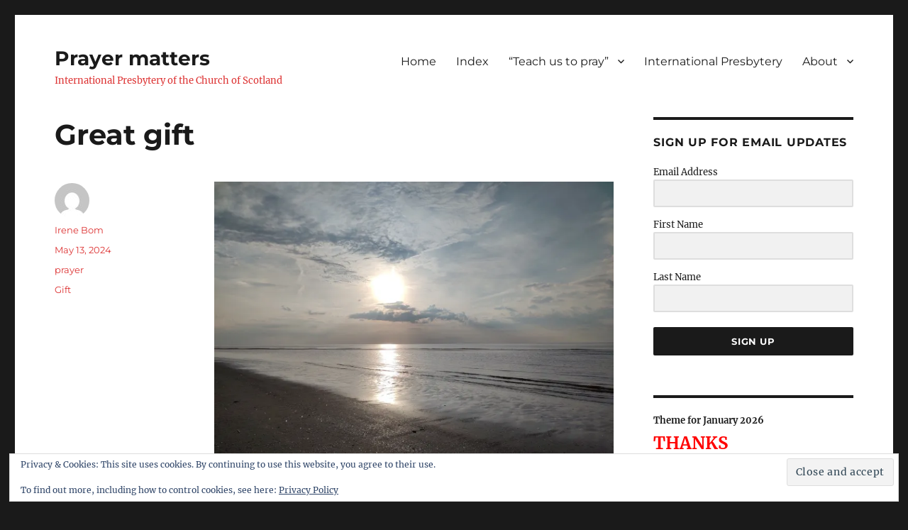

--- FILE ---
content_type: text/html; charset=UTF-8
request_url: https://www.irenebom.com/prayer_matters/2024/05/13/great-gift/
body_size: 20831
content:
<!DOCTYPE html>
<html lang="en-US" class="no-js">
<head>
	<meta charset="UTF-8">
	<meta name="viewport" content="width=device-width, initial-scale=1.0">
	<link rel="profile" href="https://gmpg.org/xfn/11">
		<link rel="pingback" href="https://www.irenebom.com/prayer_matters/xmlrpc.php">
		<script>(function(html){html.className = html.className.replace(/\bno-js\b/,'js')})(document.documentElement);</script>
<meta name='robots' content='index, follow, max-image-preview:large, max-snippet:-1, max-video-preview:-1' />

	<!-- This site is optimized with the Yoast SEO plugin v26.6 - https://yoast.com/wordpress/plugins/seo/ -->
	<title>Great gift - Prayer matters</title>
	<meta name="description" content="Pentecost prayer: &quot;Holy Spirit ... great gift of our exalted Lord ... come to us in your grace and power today, to make Jesus real to us,&quot;" />
	<link rel="canonical" href="https://www.irenebom.com/prayer_matters/2024/05/13/great-gift/" />
	<meta property="og:locale" content="en_US" />
	<meta property="og:type" content="article" />
	<meta property="og:title" content="Great gift - Prayer matters" />
	<meta property="og:description" content="Pentecost prayer: &quot;Holy Spirit ... great gift of our exalted Lord ... come to us in your grace and power today, to make Jesus real to us,&quot;" />
	<meta property="og:url" content="https://www.irenebom.com/prayer_matters/2024/05/13/great-gift/" />
	<meta property="og:site_name" content="Prayer matters" />
	<meta property="article:published_time" content="2024-05-13T21:15:40+00:00" />
	<meta property="article:modified_time" content="2024-05-14T11:44:33+00:00" />
	<meta property="og:image" content="https://www.irenebom.com/prayer_matters/wp-content/uploads/2024/05/sunset_on_ouddorp_beach.jpg" />
	<meta name="author" content="Irene Bom" />
	<meta name="twitter:card" content="summary_large_image" />
	<meta name="twitter:label1" content="Written by" />
	<meta name="twitter:data1" content="Irene Bom" />
	<meta name="twitter:label2" content="Est. reading time" />
	<meta name="twitter:data2" content="1 minute" />
	<script type="application/ld+json" class="yoast-schema-graph">{"@context":"https://schema.org","@graph":[{"@type":"Article","@id":"https://www.irenebom.com/prayer_matters/2024/05/13/great-gift/#article","isPartOf":{"@id":"https://www.irenebom.com/prayer_matters/2024/05/13/great-gift/"},"author":{"name":"Irene Bom","@id":"https://www.irenebom.com/prayer_matters/#/schema/person/73ccc5dd58556662821340064c0d24a4"},"headline":"Great gift","datePublished":"2024-05-13T21:15:40+00:00","dateModified":"2024-05-14T11:44:33+00:00","mainEntityOfPage":{"@id":"https://www.irenebom.com/prayer_matters/2024/05/13/great-gift/"},"wordCount":122,"commentCount":0,"publisher":{"@id":"https://www.irenebom.com/prayer_matters/#/schema/person/73ccc5dd58556662821340064c0d24a4"},"image":{"@id":"https://www.irenebom.com/prayer_matters/2024/05/13/great-gift/#primaryimage"},"thumbnailUrl":"https://www.irenebom.com/prayer_matters/wp-content/uploads/2024/05/sunset_on_ouddorp_beach.jpg","keywords":["Gift"],"articleSection":["prayer"],"inLanguage":"en-US","potentialAction":[{"@type":"CommentAction","name":"Comment","target":["https://www.irenebom.com/prayer_matters/2024/05/13/great-gift/#respond"]}]},{"@type":"WebPage","@id":"https://www.irenebom.com/prayer_matters/2024/05/13/great-gift/","url":"https://www.irenebom.com/prayer_matters/2024/05/13/great-gift/","name":"Great gift - Prayer matters","isPartOf":{"@id":"https://www.irenebom.com/prayer_matters/#website"},"primaryImageOfPage":{"@id":"https://www.irenebom.com/prayer_matters/2024/05/13/great-gift/#primaryimage"},"image":{"@id":"https://www.irenebom.com/prayer_matters/2024/05/13/great-gift/#primaryimage"},"thumbnailUrl":"https://www.irenebom.com/prayer_matters/wp-content/uploads/2024/05/sunset_on_ouddorp_beach.jpg","datePublished":"2024-05-13T21:15:40+00:00","dateModified":"2024-05-14T11:44:33+00:00","description":"Pentecost prayer: \"Holy Spirit ... great gift of our exalted Lord ... come to us in your grace and power today, to make Jesus real to us,\"","breadcrumb":{"@id":"https://www.irenebom.com/prayer_matters/2024/05/13/great-gift/#breadcrumb"},"inLanguage":"en-US","potentialAction":[{"@type":"ReadAction","target":["https://www.irenebom.com/prayer_matters/2024/05/13/great-gift/"]}]},{"@type":"ImageObject","inLanguage":"en-US","@id":"https://www.irenebom.com/prayer_matters/2024/05/13/great-gift/#primaryimage","url":"https://i0.wp.com/www.irenebom.com/prayer_matters/wp-content/uploads/2024/05/sunset_on_ouddorp_beach.jpg?fit=800%2C600&ssl=1","contentUrl":"https://i0.wp.com/www.irenebom.com/prayer_matters/wp-content/uploads/2024/05/sunset_on_ouddorp_beach.jpg?fit=800%2C600&ssl=1","width":800,"height":600},{"@type":"BreadcrumbList","@id":"https://www.irenebom.com/prayer_matters/2024/05/13/great-gift/#breadcrumb","itemListElement":[{"@type":"ListItem","position":1,"name":"Home","item":"https://www.irenebom.com/prayer_matters/"},{"@type":"ListItem","position":2,"name":"Great gift"}]},{"@type":"WebSite","@id":"https://www.irenebom.com/prayer_matters/#website","url":"https://www.irenebom.com/prayer_matters/","name":"Prayer matters","description":"International Presbytery of the Church of Scotland","publisher":{"@id":"https://www.irenebom.com/prayer_matters/#/schema/person/73ccc5dd58556662821340064c0d24a4"},"potentialAction":[{"@type":"SearchAction","target":{"@type":"EntryPoint","urlTemplate":"https://www.irenebom.com/prayer_matters/?s={search_term_string}"},"query-input":{"@type":"PropertyValueSpecification","valueRequired":true,"valueName":"search_term_string"}}],"inLanguage":"en-US"},{"@type":["Person","Organization"],"@id":"https://www.irenebom.com/prayer_matters/#/schema/person/73ccc5dd58556662821340064c0d24a4","name":"Irene Bom","image":{"@type":"ImageObject","inLanguage":"en-US","@id":"https://www.irenebom.com/prayer_matters/#/schema/person/image/","url":"https://secure.gravatar.com/avatar/e6cb38123f3f0db25e487520afc310f04816935f0795f0254ae6811317d0aa46?s=96&d=mm&r=g","contentUrl":"https://secure.gravatar.com/avatar/e6cb38123f3f0db25e487520afc310f04816935f0795f0254ae6811317d0aa46?s=96&d=mm&r=g","caption":"Irene Bom"},"logo":{"@id":"https://www.irenebom.com/prayer_matters/#/schema/person/image/"}}]}</script>
	<!-- / Yoast SEO plugin. -->


<link rel='dns-prefetch' href='//secure.gravatar.com' />
<link rel='dns-prefetch' href='//stats.wp.com' />
<link rel='dns-prefetch' href='//v0.wordpress.com' />
<link rel='preconnect' href='//i0.wp.com' />
<link rel="alternate" type="application/rss+xml" title="Prayer matters &raquo; Feed" href="https://www.irenebom.com/prayer_matters/feed/" />
<link rel="alternate" type="application/rss+xml" title="Prayer matters &raquo; Comments Feed" href="https://www.irenebom.com/prayer_matters/comments/feed/" />
<link rel="alternate" type="application/rss+xml" title="Prayer matters &raquo; Great gift Comments Feed" href="https://www.irenebom.com/prayer_matters/2024/05/13/great-gift/feed/" />
<link rel="alternate" title="oEmbed (JSON)" type="application/json+oembed" href="https://www.irenebom.com/prayer_matters/wp-json/oembed/1.0/embed?url=https%3A%2F%2Fwww.irenebom.com%2Fprayer_matters%2F2024%2F05%2F13%2Fgreat-gift%2F" />
<link rel="alternate" title="oEmbed (XML)" type="text/xml+oembed" href="https://www.irenebom.com/prayer_matters/wp-json/oembed/1.0/embed?url=https%3A%2F%2Fwww.irenebom.com%2Fprayer_matters%2F2024%2F05%2F13%2Fgreat-gift%2F&#038;format=xml" />
		<!-- This site uses the Google Analytics by ExactMetrics plugin v8.11.0 - Using Analytics tracking - https://www.exactmetrics.com/ -->
							<script src="//www.googletagmanager.com/gtag/js?id=G-T0093R6C5H"  data-cfasync="false" data-wpfc-render="false" async></script>
			<script data-cfasync="false" data-wpfc-render="false">
				var em_version = '8.11.0';
				var em_track_user = true;
				var em_no_track_reason = '';
								var ExactMetricsDefaultLocations = {"page_location":"https:\/\/www.irenebom.com\/prayer_matters\/2024\/05\/13\/great-gift\/"};
								if ( typeof ExactMetricsPrivacyGuardFilter === 'function' ) {
					var ExactMetricsLocations = (typeof ExactMetricsExcludeQuery === 'object') ? ExactMetricsPrivacyGuardFilter( ExactMetricsExcludeQuery ) : ExactMetricsPrivacyGuardFilter( ExactMetricsDefaultLocations );
				} else {
					var ExactMetricsLocations = (typeof ExactMetricsExcludeQuery === 'object') ? ExactMetricsExcludeQuery : ExactMetricsDefaultLocations;
				}

								var disableStrs = [
										'ga-disable-G-T0093R6C5H',
									];

				/* Function to detect opted out users */
				function __gtagTrackerIsOptedOut() {
					for (var index = 0; index < disableStrs.length; index++) {
						if (document.cookie.indexOf(disableStrs[index] + '=true') > -1) {
							return true;
						}
					}

					return false;
				}

				/* Disable tracking if the opt-out cookie exists. */
				if (__gtagTrackerIsOptedOut()) {
					for (var index = 0; index < disableStrs.length; index++) {
						window[disableStrs[index]] = true;
					}
				}

				/* Opt-out function */
				function __gtagTrackerOptout() {
					for (var index = 0; index < disableStrs.length; index++) {
						document.cookie = disableStrs[index] + '=true; expires=Thu, 31 Dec 2099 23:59:59 UTC; path=/';
						window[disableStrs[index]] = true;
					}
				}

				if ('undefined' === typeof gaOptout) {
					function gaOptout() {
						__gtagTrackerOptout();
					}
				}
								window.dataLayer = window.dataLayer || [];

				window.ExactMetricsDualTracker = {
					helpers: {},
					trackers: {},
				};
				if (em_track_user) {
					function __gtagDataLayer() {
						dataLayer.push(arguments);
					}

					function __gtagTracker(type, name, parameters) {
						if (!parameters) {
							parameters = {};
						}

						if (parameters.send_to) {
							__gtagDataLayer.apply(null, arguments);
							return;
						}

						if (type === 'event') {
														parameters.send_to = exactmetrics_frontend.v4_id;
							var hookName = name;
							if (typeof parameters['event_category'] !== 'undefined') {
								hookName = parameters['event_category'] + ':' + name;
							}

							if (typeof ExactMetricsDualTracker.trackers[hookName] !== 'undefined') {
								ExactMetricsDualTracker.trackers[hookName](parameters);
							} else {
								__gtagDataLayer('event', name, parameters);
							}
							
						} else {
							__gtagDataLayer.apply(null, arguments);
						}
					}

					__gtagTracker('js', new Date());
					__gtagTracker('set', {
						'developer_id.dNDMyYj': true,
											});
					if ( ExactMetricsLocations.page_location ) {
						__gtagTracker('set', ExactMetricsLocations);
					}
										__gtagTracker('config', 'G-T0093R6C5H', {"forceSSL":"true"} );
										window.gtag = __gtagTracker;										(function () {
						/* https://developers.google.com/analytics/devguides/collection/analyticsjs/ */
						/* ga and __gaTracker compatibility shim. */
						var noopfn = function () {
							return null;
						};
						var newtracker = function () {
							return new Tracker();
						};
						var Tracker = function () {
							return null;
						};
						var p = Tracker.prototype;
						p.get = noopfn;
						p.set = noopfn;
						p.send = function () {
							var args = Array.prototype.slice.call(arguments);
							args.unshift('send');
							__gaTracker.apply(null, args);
						};
						var __gaTracker = function () {
							var len = arguments.length;
							if (len === 0) {
								return;
							}
							var f = arguments[len - 1];
							if (typeof f !== 'object' || f === null || typeof f.hitCallback !== 'function') {
								if ('send' === arguments[0]) {
									var hitConverted, hitObject = false, action;
									if ('event' === arguments[1]) {
										if ('undefined' !== typeof arguments[3]) {
											hitObject = {
												'eventAction': arguments[3],
												'eventCategory': arguments[2],
												'eventLabel': arguments[4],
												'value': arguments[5] ? arguments[5] : 1,
											}
										}
									}
									if ('pageview' === arguments[1]) {
										if ('undefined' !== typeof arguments[2]) {
											hitObject = {
												'eventAction': 'page_view',
												'page_path': arguments[2],
											}
										}
									}
									if (typeof arguments[2] === 'object') {
										hitObject = arguments[2];
									}
									if (typeof arguments[5] === 'object') {
										Object.assign(hitObject, arguments[5]);
									}
									if ('undefined' !== typeof arguments[1].hitType) {
										hitObject = arguments[1];
										if ('pageview' === hitObject.hitType) {
											hitObject.eventAction = 'page_view';
										}
									}
									if (hitObject) {
										action = 'timing' === arguments[1].hitType ? 'timing_complete' : hitObject.eventAction;
										hitConverted = mapArgs(hitObject);
										__gtagTracker('event', action, hitConverted);
									}
								}
								return;
							}

							function mapArgs(args) {
								var arg, hit = {};
								var gaMap = {
									'eventCategory': 'event_category',
									'eventAction': 'event_action',
									'eventLabel': 'event_label',
									'eventValue': 'event_value',
									'nonInteraction': 'non_interaction',
									'timingCategory': 'event_category',
									'timingVar': 'name',
									'timingValue': 'value',
									'timingLabel': 'event_label',
									'page': 'page_path',
									'location': 'page_location',
									'title': 'page_title',
									'referrer' : 'page_referrer',
								};
								for (arg in args) {
																		if (!(!args.hasOwnProperty(arg) || !gaMap.hasOwnProperty(arg))) {
										hit[gaMap[arg]] = args[arg];
									} else {
										hit[arg] = args[arg];
									}
								}
								return hit;
							}

							try {
								f.hitCallback();
							} catch (ex) {
							}
						};
						__gaTracker.create = newtracker;
						__gaTracker.getByName = newtracker;
						__gaTracker.getAll = function () {
							return [];
						};
						__gaTracker.remove = noopfn;
						__gaTracker.loaded = true;
						window['__gaTracker'] = __gaTracker;
					})();
									} else {
										console.log("");
					(function () {
						function __gtagTracker() {
							return null;
						}

						window['__gtagTracker'] = __gtagTracker;
						window['gtag'] = __gtagTracker;
					})();
									}
			</script>
							<!-- / Google Analytics by ExactMetrics -->
		<style id='wp-img-auto-sizes-contain-inline-css'>
img:is([sizes=auto i],[sizes^="auto," i]){contain-intrinsic-size:3000px 1500px}
/*# sourceURL=wp-img-auto-sizes-contain-inline-css */
</style>
<link rel='stylesheet' id='twentysixteen-jetpack-css' href='https://www.irenebom.com/prayer_matters/wp-content/plugins/jetpack/modules/theme-tools/compat/twentysixteen.css?ver=15.3.1' media='all' />
<link rel='stylesheet' id='jetpack_related-posts-css' href='https://www.irenebom.com/prayer_matters/wp-content/plugins/jetpack/modules/related-posts/related-posts.css?ver=20240116' media='all' />
<style id='wp-emoji-styles-inline-css'>

	img.wp-smiley, img.emoji {
		display: inline !important;
		border: none !important;
		box-shadow: none !important;
		height: 1em !important;
		width: 1em !important;
		margin: 0 0.07em !important;
		vertical-align: -0.1em !important;
		background: none !important;
		padding: 0 !important;
	}
/*# sourceURL=wp-emoji-styles-inline-css */
</style>
<style id='wp-block-library-inline-css'>
:root{--wp-block-synced-color:#7a00df;--wp-block-synced-color--rgb:122,0,223;--wp-bound-block-color:var(--wp-block-synced-color);--wp-editor-canvas-background:#ddd;--wp-admin-theme-color:#007cba;--wp-admin-theme-color--rgb:0,124,186;--wp-admin-theme-color-darker-10:#006ba1;--wp-admin-theme-color-darker-10--rgb:0,107,160.5;--wp-admin-theme-color-darker-20:#005a87;--wp-admin-theme-color-darker-20--rgb:0,90,135;--wp-admin-border-width-focus:2px}@media (min-resolution:192dpi){:root{--wp-admin-border-width-focus:1.5px}}.wp-element-button{cursor:pointer}:root .has-very-light-gray-background-color{background-color:#eee}:root .has-very-dark-gray-background-color{background-color:#313131}:root .has-very-light-gray-color{color:#eee}:root .has-very-dark-gray-color{color:#313131}:root .has-vivid-green-cyan-to-vivid-cyan-blue-gradient-background{background:linear-gradient(135deg,#00d084,#0693e3)}:root .has-purple-crush-gradient-background{background:linear-gradient(135deg,#34e2e4,#4721fb 50%,#ab1dfe)}:root .has-hazy-dawn-gradient-background{background:linear-gradient(135deg,#faaca8,#dad0ec)}:root .has-subdued-olive-gradient-background{background:linear-gradient(135deg,#fafae1,#67a671)}:root .has-atomic-cream-gradient-background{background:linear-gradient(135deg,#fdd79a,#004a59)}:root .has-nightshade-gradient-background{background:linear-gradient(135deg,#330968,#31cdcf)}:root .has-midnight-gradient-background{background:linear-gradient(135deg,#020381,#2874fc)}:root{--wp--preset--font-size--normal:16px;--wp--preset--font-size--huge:42px}.has-regular-font-size{font-size:1em}.has-larger-font-size{font-size:2.625em}.has-normal-font-size{font-size:var(--wp--preset--font-size--normal)}.has-huge-font-size{font-size:var(--wp--preset--font-size--huge)}.has-text-align-center{text-align:center}.has-text-align-left{text-align:left}.has-text-align-right{text-align:right}.has-fit-text{white-space:nowrap!important}#end-resizable-editor-section{display:none}.aligncenter{clear:both}.items-justified-left{justify-content:flex-start}.items-justified-center{justify-content:center}.items-justified-right{justify-content:flex-end}.items-justified-space-between{justify-content:space-between}.screen-reader-text{border:0;clip-path:inset(50%);height:1px;margin:-1px;overflow:hidden;padding:0;position:absolute;width:1px;word-wrap:normal!important}.screen-reader-text:focus{background-color:#ddd;clip-path:none;color:#444;display:block;font-size:1em;height:auto;left:5px;line-height:normal;padding:15px 23px 14px;text-decoration:none;top:5px;width:auto;z-index:100000}html :where(.has-border-color){border-style:solid}html :where([style*=border-top-color]){border-top-style:solid}html :where([style*=border-right-color]){border-right-style:solid}html :where([style*=border-bottom-color]){border-bottom-style:solid}html :where([style*=border-left-color]){border-left-style:solid}html :where([style*=border-width]){border-style:solid}html :where([style*=border-top-width]){border-top-style:solid}html :where([style*=border-right-width]){border-right-style:solid}html :where([style*=border-bottom-width]){border-bottom-style:solid}html :where([style*=border-left-width]){border-left-style:solid}html :where(img[class*=wp-image-]){height:auto;max-width:100%}:where(figure){margin:0 0 1em}html :where(.is-position-sticky){--wp-admin--admin-bar--position-offset:var(--wp-admin--admin-bar--height,0px)}@media screen and (max-width:600px){html :where(.is-position-sticky){--wp-admin--admin-bar--position-offset:0px}}

/*# sourceURL=wp-block-library-inline-css */
</style><style id='global-styles-inline-css'>
:root{--wp--preset--aspect-ratio--square: 1;--wp--preset--aspect-ratio--4-3: 4/3;--wp--preset--aspect-ratio--3-4: 3/4;--wp--preset--aspect-ratio--3-2: 3/2;--wp--preset--aspect-ratio--2-3: 2/3;--wp--preset--aspect-ratio--16-9: 16/9;--wp--preset--aspect-ratio--9-16: 9/16;--wp--preset--color--black: #000000;--wp--preset--color--cyan-bluish-gray: #abb8c3;--wp--preset--color--white: #fff;--wp--preset--color--pale-pink: #f78da7;--wp--preset--color--vivid-red: #cf2e2e;--wp--preset--color--luminous-vivid-orange: #ff6900;--wp--preset--color--luminous-vivid-amber: #fcb900;--wp--preset--color--light-green-cyan: #7bdcb5;--wp--preset--color--vivid-green-cyan: #00d084;--wp--preset--color--pale-cyan-blue: #8ed1fc;--wp--preset--color--vivid-cyan-blue: #0693e3;--wp--preset--color--vivid-purple: #9b51e0;--wp--preset--color--dark-gray: #1a1a1a;--wp--preset--color--medium-gray: #686868;--wp--preset--color--light-gray: #e5e5e5;--wp--preset--color--blue-gray: #4d545c;--wp--preset--color--bright-blue: #007acc;--wp--preset--color--light-blue: #9adffd;--wp--preset--color--dark-brown: #402b30;--wp--preset--color--medium-brown: #774e24;--wp--preset--color--dark-red: #640c1f;--wp--preset--color--bright-red: #ff675f;--wp--preset--color--yellow: #ffef8e;--wp--preset--gradient--vivid-cyan-blue-to-vivid-purple: linear-gradient(135deg,rgb(6,147,227) 0%,rgb(155,81,224) 100%);--wp--preset--gradient--light-green-cyan-to-vivid-green-cyan: linear-gradient(135deg,rgb(122,220,180) 0%,rgb(0,208,130) 100%);--wp--preset--gradient--luminous-vivid-amber-to-luminous-vivid-orange: linear-gradient(135deg,rgb(252,185,0) 0%,rgb(255,105,0) 100%);--wp--preset--gradient--luminous-vivid-orange-to-vivid-red: linear-gradient(135deg,rgb(255,105,0) 0%,rgb(207,46,46) 100%);--wp--preset--gradient--very-light-gray-to-cyan-bluish-gray: linear-gradient(135deg,rgb(238,238,238) 0%,rgb(169,184,195) 100%);--wp--preset--gradient--cool-to-warm-spectrum: linear-gradient(135deg,rgb(74,234,220) 0%,rgb(151,120,209) 20%,rgb(207,42,186) 40%,rgb(238,44,130) 60%,rgb(251,105,98) 80%,rgb(254,248,76) 100%);--wp--preset--gradient--blush-light-purple: linear-gradient(135deg,rgb(255,206,236) 0%,rgb(152,150,240) 100%);--wp--preset--gradient--blush-bordeaux: linear-gradient(135deg,rgb(254,205,165) 0%,rgb(254,45,45) 50%,rgb(107,0,62) 100%);--wp--preset--gradient--luminous-dusk: linear-gradient(135deg,rgb(255,203,112) 0%,rgb(199,81,192) 50%,rgb(65,88,208) 100%);--wp--preset--gradient--pale-ocean: linear-gradient(135deg,rgb(255,245,203) 0%,rgb(182,227,212) 50%,rgb(51,167,181) 100%);--wp--preset--gradient--electric-grass: linear-gradient(135deg,rgb(202,248,128) 0%,rgb(113,206,126) 100%);--wp--preset--gradient--midnight: linear-gradient(135deg,rgb(2,3,129) 0%,rgb(40,116,252) 100%);--wp--preset--font-size--small: 13px;--wp--preset--font-size--medium: 20px;--wp--preset--font-size--large: 36px;--wp--preset--font-size--x-large: 42px;--wp--preset--spacing--20: 0.44rem;--wp--preset--spacing--30: 0.67rem;--wp--preset--spacing--40: 1rem;--wp--preset--spacing--50: 1.5rem;--wp--preset--spacing--60: 2.25rem;--wp--preset--spacing--70: 3.38rem;--wp--preset--spacing--80: 5.06rem;--wp--preset--shadow--natural: 6px 6px 9px rgba(0, 0, 0, 0.2);--wp--preset--shadow--deep: 12px 12px 50px rgba(0, 0, 0, 0.4);--wp--preset--shadow--sharp: 6px 6px 0px rgba(0, 0, 0, 0.2);--wp--preset--shadow--outlined: 6px 6px 0px -3px rgb(255, 255, 255), 6px 6px rgb(0, 0, 0);--wp--preset--shadow--crisp: 6px 6px 0px rgb(0, 0, 0);}:where(.is-layout-flex){gap: 0.5em;}:where(.is-layout-grid){gap: 0.5em;}body .is-layout-flex{display: flex;}.is-layout-flex{flex-wrap: wrap;align-items: center;}.is-layout-flex > :is(*, div){margin: 0;}body .is-layout-grid{display: grid;}.is-layout-grid > :is(*, div){margin: 0;}:where(.wp-block-columns.is-layout-flex){gap: 2em;}:where(.wp-block-columns.is-layout-grid){gap: 2em;}:where(.wp-block-post-template.is-layout-flex){gap: 1.25em;}:where(.wp-block-post-template.is-layout-grid){gap: 1.25em;}.has-black-color{color: var(--wp--preset--color--black) !important;}.has-cyan-bluish-gray-color{color: var(--wp--preset--color--cyan-bluish-gray) !important;}.has-white-color{color: var(--wp--preset--color--white) !important;}.has-pale-pink-color{color: var(--wp--preset--color--pale-pink) !important;}.has-vivid-red-color{color: var(--wp--preset--color--vivid-red) !important;}.has-luminous-vivid-orange-color{color: var(--wp--preset--color--luminous-vivid-orange) !important;}.has-luminous-vivid-amber-color{color: var(--wp--preset--color--luminous-vivid-amber) !important;}.has-light-green-cyan-color{color: var(--wp--preset--color--light-green-cyan) !important;}.has-vivid-green-cyan-color{color: var(--wp--preset--color--vivid-green-cyan) !important;}.has-pale-cyan-blue-color{color: var(--wp--preset--color--pale-cyan-blue) !important;}.has-vivid-cyan-blue-color{color: var(--wp--preset--color--vivid-cyan-blue) !important;}.has-vivid-purple-color{color: var(--wp--preset--color--vivid-purple) !important;}.has-black-background-color{background-color: var(--wp--preset--color--black) !important;}.has-cyan-bluish-gray-background-color{background-color: var(--wp--preset--color--cyan-bluish-gray) !important;}.has-white-background-color{background-color: var(--wp--preset--color--white) !important;}.has-pale-pink-background-color{background-color: var(--wp--preset--color--pale-pink) !important;}.has-vivid-red-background-color{background-color: var(--wp--preset--color--vivid-red) !important;}.has-luminous-vivid-orange-background-color{background-color: var(--wp--preset--color--luminous-vivid-orange) !important;}.has-luminous-vivid-amber-background-color{background-color: var(--wp--preset--color--luminous-vivid-amber) !important;}.has-light-green-cyan-background-color{background-color: var(--wp--preset--color--light-green-cyan) !important;}.has-vivid-green-cyan-background-color{background-color: var(--wp--preset--color--vivid-green-cyan) !important;}.has-pale-cyan-blue-background-color{background-color: var(--wp--preset--color--pale-cyan-blue) !important;}.has-vivid-cyan-blue-background-color{background-color: var(--wp--preset--color--vivid-cyan-blue) !important;}.has-vivid-purple-background-color{background-color: var(--wp--preset--color--vivid-purple) !important;}.has-black-border-color{border-color: var(--wp--preset--color--black) !important;}.has-cyan-bluish-gray-border-color{border-color: var(--wp--preset--color--cyan-bluish-gray) !important;}.has-white-border-color{border-color: var(--wp--preset--color--white) !important;}.has-pale-pink-border-color{border-color: var(--wp--preset--color--pale-pink) !important;}.has-vivid-red-border-color{border-color: var(--wp--preset--color--vivid-red) !important;}.has-luminous-vivid-orange-border-color{border-color: var(--wp--preset--color--luminous-vivid-orange) !important;}.has-luminous-vivid-amber-border-color{border-color: var(--wp--preset--color--luminous-vivid-amber) !important;}.has-light-green-cyan-border-color{border-color: var(--wp--preset--color--light-green-cyan) !important;}.has-vivid-green-cyan-border-color{border-color: var(--wp--preset--color--vivid-green-cyan) !important;}.has-pale-cyan-blue-border-color{border-color: var(--wp--preset--color--pale-cyan-blue) !important;}.has-vivid-cyan-blue-border-color{border-color: var(--wp--preset--color--vivid-cyan-blue) !important;}.has-vivid-purple-border-color{border-color: var(--wp--preset--color--vivid-purple) !important;}.has-vivid-cyan-blue-to-vivid-purple-gradient-background{background: var(--wp--preset--gradient--vivid-cyan-blue-to-vivid-purple) !important;}.has-light-green-cyan-to-vivid-green-cyan-gradient-background{background: var(--wp--preset--gradient--light-green-cyan-to-vivid-green-cyan) !important;}.has-luminous-vivid-amber-to-luminous-vivid-orange-gradient-background{background: var(--wp--preset--gradient--luminous-vivid-amber-to-luminous-vivid-orange) !important;}.has-luminous-vivid-orange-to-vivid-red-gradient-background{background: var(--wp--preset--gradient--luminous-vivid-orange-to-vivid-red) !important;}.has-very-light-gray-to-cyan-bluish-gray-gradient-background{background: var(--wp--preset--gradient--very-light-gray-to-cyan-bluish-gray) !important;}.has-cool-to-warm-spectrum-gradient-background{background: var(--wp--preset--gradient--cool-to-warm-spectrum) !important;}.has-blush-light-purple-gradient-background{background: var(--wp--preset--gradient--blush-light-purple) !important;}.has-blush-bordeaux-gradient-background{background: var(--wp--preset--gradient--blush-bordeaux) !important;}.has-luminous-dusk-gradient-background{background: var(--wp--preset--gradient--luminous-dusk) !important;}.has-pale-ocean-gradient-background{background: var(--wp--preset--gradient--pale-ocean) !important;}.has-electric-grass-gradient-background{background: var(--wp--preset--gradient--electric-grass) !important;}.has-midnight-gradient-background{background: var(--wp--preset--gradient--midnight) !important;}.has-small-font-size{font-size: var(--wp--preset--font-size--small) !important;}.has-medium-font-size{font-size: var(--wp--preset--font-size--medium) !important;}.has-large-font-size{font-size: var(--wp--preset--font-size--large) !important;}.has-x-large-font-size{font-size: var(--wp--preset--font-size--x-large) !important;}
/*# sourceURL=global-styles-inline-css */
</style>

<style id='classic-theme-styles-inline-css'>
/*! This file is auto-generated */
.wp-block-button__link{color:#fff;background-color:#32373c;border-radius:9999px;box-shadow:none;text-decoration:none;padding:calc(.667em + 2px) calc(1.333em + 2px);font-size:1.125em}.wp-block-file__button{background:#32373c;color:#fff;text-decoration:none}
/*# sourceURL=/wp-includes/css/classic-themes.min.css */
</style>
<link rel='stylesheet' id='rt-fontawsome-css' href='https://www.irenebom.com/prayer_matters/wp-content/plugins/the-post-grid/assets/vendor/font-awesome/css/font-awesome.min.css?ver=7.8.8' media='all' />
<link rel='stylesheet' id='rt-tpg-css' href='https://www.irenebom.com/prayer_matters/wp-content/plugins/the-post-grid/assets/css/thepostgrid.min.css?ver=7.8.8' media='all' />
<link rel='stylesheet' id='twentysixteen-fonts-css' href='https://www.irenebom.com/prayer_matters/wp-content/themes/twentysixteen/fonts/merriweather-plus-montserrat-plus-inconsolata.css?ver=20230328' media='all' />
<link rel='stylesheet' id='genericons-css' href='https://www.irenebom.com/prayer_matters/wp-content/plugins/jetpack/_inc/genericons/genericons/genericons.css?ver=3.1' media='all' />
<link rel='stylesheet' id='twentysixteen-style-css' href='https://www.irenebom.com/prayer_matters/wp-content/themes/twentysixteen/style.css?ver=20250715' media='all' />
<style id='twentysixteen-style-inline-css'>

		/* Custom Secondary Text Color */

		/**
		 * IE8 and earlier will drop any block with CSS3 selectors.
		 * Do not combine these styles with the next block.
		 */
		body:not(.search-results) .entry-summary {
			color: #dd3333;
		}

		blockquote,
		.post-password-form label,
		a:hover,
		a:focus,
		a:active,
		.post-navigation .meta-nav,
		.image-navigation,
		.comment-navigation,
		.widget_recent_entries .post-date,
		.widget_rss .rss-date,
		.widget_rss cite,
		.site-description,
		.author-bio,
		.entry-footer,
		.entry-footer a,
		.sticky-post,
		.taxonomy-description,
		.entry-caption,
		.comment-metadata,
		.pingback .edit-link,
		.comment-metadata a,
		.pingback .comment-edit-link,
		.comment-form label,
		.comment-notes,
		.comment-awaiting-moderation,
		.logged-in-as,
		.form-allowed-tags,
		.site-info,
		.site-info a,
		.wp-caption .wp-caption-text,
		.gallery-caption,
		.widecolumn label,
		.widecolumn .mu_register label {
			color: #dd3333;
		}

		.widget_calendar tbody a:hover,
		.widget_calendar tbody a:focus {
			background-color: #dd3333;
		}
	
/*# sourceURL=twentysixteen-style-inline-css */
</style>
<link rel='stylesheet' id='twentysixteen-block-style-css' href='https://www.irenebom.com/prayer_matters/wp-content/themes/twentysixteen/css/blocks.css?ver=20240817' media='all' />
<link rel='stylesheet' id='bt_2016-css' href='https://www.irenebom.com/prayer_matters/wp-content/plugins/customize-twenty-sixteen/style.css?ver=6.9' media='all' />
<link rel='stylesheet' id='sharedaddy-css' href='https://www.irenebom.com/prayer_matters/wp-content/plugins/jetpack/modules/sharedaddy/sharing.css?ver=15.3.1' media='all' />
<link rel='stylesheet' id='social-logos-css' href='https://www.irenebom.com/prayer_matters/wp-content/plugins/jetpack/_inc/social-logos/social-logos.min.css?ver=15.3.1' media='all' />
<script id="jetpack_related-posts-js-extra">
var related_posts_js_options = {"post_heading":"h4"};
//# sourceURL=jetpack_related-posts-js-extra
</script>
<script src="https://www.irenebom.com/prayer_matters/wp-content/plugins/jetpack/_inc/build/related-posts/related-posts.min.js?ver=20240116" id="jetpack_related-posts-js"></script>
<script src="https://www.irenebom.com/prayer_matters/wp-content/plugins/google-analytics-dashboard-for-wp/assets/js/frontend-gtag.min.js?ver=8.11.0" id="exactmetrics-frontend-script-js" async data-wp-strategy="async"></script>
<script data-cfasync="false" data-wpfc-render="false" id='exactmetrics-frontend-script-js-extra'>var exactmetrics_frontend = {"js_events_tracking":"true","download_extensions":"zip,mp3,mpeg,pdf,docx,pptx,xlsx,rar","inbound_paths":"[{\"path\":\"\\\/go\\\/\",\"label\":\"affiliate\"},{\"path\":\"\\\/recommend\\\/\",\"label\":\"affiliate\"}]","home_url":"https:\/\/www.irenebom.com\/prayer_matters","hash_tracking":"false","v4_id":"G-T0093R6C5H"};</script>
<script src="https://www.irenebom.com/prayer_matters/wp-includes/js/jquery/jquery.min.js?ver=3.7.1" id="jquery-core-js"></script>
<script src="https://www.irenebom.com/prayer_matters/wp-includes/js/jquery/jquery-migrate.min.js?ver=3.4.1" id="jquery-migrate-js"></script>
<script id="twentysixteen-script-js-extra">
var screenReaderText = {"expand":"expand child menu","collapse":"collapse child menu"};
//# sourceURL=twentysixteen-script-js-extra
</script>
<script src="https://www.irenebom.com/prayer_matters/wp-content/themes/twentysixteen/js/functions.js?ver=20230629" id="twentysixteen-script-js" defer data-wp-strategy="defer"></script>
<script src="https://www.irenebom.com/prayer_matters/wp-content/plugins/customize-twenty-sixteen/script.js?ver=6.9" id="bt_2016-js"></script>
<link rel="https://api.w.org/" href="https://www.irenebom.com/prayer_matters/wp-json/" /><link rel="alternate" title="JSON" type="application/json" href="https://www.irenebom.com/prayer_matters/wp-json/wp/v2/posts/15249" /><link rel="EditURI" type="application/rsd+xml" title="RSD" href="https://www.irenebom.com/prayer_matters/xmlrpc.php?rsd" />
<meta name="generator" content="WordPress 6.9" />
<link rel='shortlink' href='https://wp.me/p8u2Du-3XX' />
<style></style>        <style>
            :root {
                --tpg-primary-color: #0d6efd;
                --tpg-secondary-color: #0654c4;
                --tpg-primary-light: #c4d0ff
            }

                    </style>
			<style>img#wpstats{display:none}</style>
				<style id="wp-custom-css">
			/*
You can add your own CSS here.

Click the help icon above to learn more.
*/

		</style>
		<link rel='stylesheet' id='jetpack-swiper-library-css' href='https://www.irenebom.com/prayer_matters/wp-content/plugins/jetpack/_inc/blocks/swiper.css?ver=15.3.1' media='all' />
<link rel='stylesheet' id='jetpack-carousel-css' href='https://www.irenebom.com/prayer_matters/wp-content/plugins/jetpack/modules/carousel/jetpack-carousel.css?ver=15.3.1' media='all' />
<link rel='stylesheet' id='eu-cookie-law-style-css' href='https://www.irenebom.com/prayer_matters/wp-content/plugins/jetpack/modules/widgets/eu-cookie-law/style.css?ver=15.3.1' media='all' />
<link rel='stylesheet' id='yikes-inc-easy-mailchimp-public-styles-css' href='https://www.irenebom.com/prayer_matters/wp-content/plugins/yikes-inc-easy-mailchimp-extender/public/css/yikes-inc-easy-mailchimp-extender-public.min.css?ver=6.9' media='all' />
</head>

<body class="wp-singular post-template-default single single-post postid-15249 single-format-standard wp-embed-responsive wp-theme-twentysixteen bt-remove-header-space rttpg rttpg-7.8.8 radius-frontend rttpg-body-wrap rttpg-flaticon group-blog">
<div id="page" class="site">
	<div class="site-inner">
		<a class="skip-link screen-reader-text" href="#content">
			Skip to content		</a>

		<header id="masthead" class="site-header">
			<div class="site-header-main">
				<div class="site-branding">
																					<p class="site-title"><a href="https://www.irenebom.com/prayer_matters/" rel="home" >Prayer matters</a></p>
												<p class="site-description">International Presbytery of the Church of Scotland</p>
									</div><!-- .site-branding -->

									<button id="menu-toggle" class="menu-toggle">Menu</button>

					<div id="site-header-menu" class="site-header-menu">
													<nav id="site-navigation" class="main-navigation" aria-label="Primary Menu">
								<div class="menu-top-container"><ul id="menu-top" class="primary-menu"><li id="menu-item-89" class="menu-item menu-item-type-custom menu-item-object-custom menu-item-89"><a href="https://irenebom.com/prayer_matters">Home</a></li>
<li id="menu-item-1526" class="menu-item menu-item-type-post_type menu-item-object-page menu-item-1526"><a href="https://www.irenebom.com/prayer_matters/index/">Index</a></li>
<li id="menu-item-219" class="menu-item menu-item-type-post_type menu-item-object-page menu-item-has-children menu-item-219"><a href="https://www.irenebom.com/prayer_matters/teach-us-to-pray/">“Teach us to pray”</a>
<ul class="sub-menu">
	<li id="menu-item-221" class="menu-item menu-item-type-post_type menu-item-object-page menu-item-221"><a href="https://www.irenebom.com/prayer_matters/prayer-prompts/">Prayer prompts</a></li>
	<li id="menu-item-62" class="menu-item menu-item-type-post_type menu-item-object-page menu-item-62"><a href="https://www.irenebom.com/prayer_matters/links/">Links</a></li>
	<li id="menu-item-257" class="menu-item menu-item-type-taxonomy menu-item-object-category menu-item-257"><a href="https://www.irenebom.com/prayer_matters/category/prayer-sheet/">Prayer sheets</a></li>
</ul>
</li>
<li id="menu-item-110" class="menu-item menu-item-type-custom menu-item-object-custom menu-item-110"><a href="https://www.internationalpresbytery.org/">International Presbytery</a></li>
<li id="menu-item-29" class="menu-item menu-item-type-post_type menu-item-object-page menu-item-has-children menu-item-29"><a href="https://www.irenebom.com/prayer_matters/about/">About</a>
<ul class="sub-menu">
	<li id="menu-item-14077" class="menu-item menu-item-type-post_type menu-item-object-page menu-item-14077"><a href="https://www.irenebom.com/prayer_matters/sign-up-for-email-updates/">Sign up for email updates</a></li>
	<li id="menu-item-1960" class="menu-item menu-item-type-post_type menu-item-object-page menu-item-1960"><a href="https://www.irenebom.com/prayer_matters/contact/">Contact</a></li>
	<li id="menu-item-5126" class="menu-item menu-item-type-post_type menu-item-object-page menu-item-privacy-policy menu-item-5126"><a rel="privacy-policy" href="https://www.irenebom.com/prayer_matters/privacy-policy/">Privacy Policy</a></li>
</ul>
</li>
</ul></div>							</nav><!-- .main-navigation -->
						
											</div><!-- .site-header-menu -->
							</div><!-- .site-header-main -->

					</header><!-- .site-header -->

		<div id="content" class="site-content">

<div id="primary" class="content-area">
	<main id="main" class="site-main">
		
<article id="post-15249" class="post-15249 post type-post status-publish format-standard hentry category-prayer tag-gift">
	<header class="entry-header">
		<h1 class="entry-title">Great gift</h1>	</header><!-- .entry-header -->

	
	
	<div class="entry-content">
		<p><img data-recalc-dims="1" fetchpriority="high" decoding="async" data-attachment-id="15254" data-permalink="https://www.irenebom.com/prayer_matters/2024/05/13/great-gift/sunset_on_ouddorp_beach/" data-orig-file="https://i0.wp.com/www.irenebom.com/prayer_matters/wp-content/uploads/2024/05/sunset_on_ouddorp_beach.jpg?fit=800%2C600&amp;ssl=1" data-orig-size="800,600" data-comments-opened="1" data-image-meta="{&quot;aperture&quot;:&quot;1.9&quot;,&quot;credit&quot;:&quot;&quot;,&quot;camera&quot;:&quot;motorola edge 20&quot;,&quot;caption&quot;:&quot;&quot;,&quot;created_timestamp&quot;:&quot;1715544212&quot;,&quot;copyright&quot;:&quot;&quot;,&quot;focal_length&quot;:&quot;5.88&quot;,&quot;iso&quot;:&quot;100&quot;,&quot;shutter_speed&quot;:&quot;0.000316771&quot;,&quot;title&quot;:&quot;&quot;,&quot;orientation&quot;:&quot;1&quot;}" data-image-title="sunset_on_ouddorp_beach" data-image-description="" data-image-caption="" data-medium-file="https://i0.wp.com/www.irenebom.com/prayer_matters/wp-content/uploads/2024/05/sunset_on_ouddorp_beach.jpg?fit=300%2C225&amp;ssl=1" data-large-file="https://i0.wp.com/www.irenebom.com/prayer_matters/wp-content/uploads/2024/05/sunset_on_ouddorp_beach.jpg?fit=800%2C600&amp;ssl=1" src="https://i0.wp.com/www.irenebom.com/prayer_matters/wp-content/uploads/2024/05/sunset_on_ouddorp_beach.jpg?resize=800%2C600&#038;ssl=1" alt="" width="800" height="600" class="alignnone size-full wp-image-15254" srcset="https://i0.wp.com/www.irenebom.com/prayer_matters/wp-content/uploads/2024/05/sunset_on_ouddorp_beach.jpg?w=800&amp;ssl=1 800w, https://i0.wp.com/www.irenebom.com/prayer_matters/wp-content/uploads/2024/05/sunset_on_ouddorp_beach.jpg?resize=300%2C225&amp;ssl=1 300w, https://i0.wp.com/www.irenebom.com/prayer_matters/wp-content/uploads/2024/05/sunset_on_ouddorp_beach.jpg?resize=768%2C576&amp;ssl=1 768w" sizes="(max-width: 709px) 85vw, (max-width: 909px) 67vw, (max-width: 984px) 61vw, (max-width: 1362px) 45vw, 600px" /></p>
<h3 style="margin-bottom:0px;">Pentecost prayer</h3>
<p><em>based on <a href="https://www.biblegateway.com/passage/?search=Acts+2%3A1-13&#038;version=NIVUK" rel="noopener" target="_blank">Acts 2:1-13</a></em></p>
<p>Holy Spirit of God,<br />
great gift of our exalted Lord,<br />
on the day of Pentecost you came to the Church<br />
as he promised, to abide with us for ever.</p>
<p>Come to us in your grace and power today,<br />
to make Jesus real to us,<br />
to teach us more about him,<br />
and to deepen our trust in him;<br />
that we may be changed into his likeness<br />
and be his witnesses in the world,<br />
to the glory of God the Father.  Amen.</p>
<p>&nbsp;<br />
~ <strong>author unknown</strong>, posted on <a href="https://re-worship.blogspot.com/2012/04/pentecost-prayer-come-to-us.html" rel="noopener" target="_blank">re:worship</a></p>
<hr/>
<p><strong>FROM THE BLOG</strong></p>
<p><a href="https://www.irenebom.com/prayer_matters/the-gift-booklet/"><em>The Gift</em> booklet</a><br />
a 12-part series of readings and prayer poems on the Holy Spirit</p>
<p><a href="https://www.irenebom.com/prayer_matters/2024/05/06/thy-kingdom-come-join-in-and-join-us/">Thy Kingdom Come: join in and join us</a><br />
&nbsp;</p>
<div class="sharedaddy sd-sharing-enabled"><div class="robots-nocontent sd-block sd-social sd-social-icon sd-sharing"><h3 class="sd-title">Share this:</h3><div class="sd-content"><ul><li class="share-twitter"><a rel="nofollow noopener noreferrer"
				data-shared="sharing-twitter-15249"
				class="share-twitter sd-button share-icon no-text"
				href="https://www.irenebom.com/prayer_matters/2024/05/13/great-gift/?share=twitter"
				target="_blank"
				aria-labelledby="sharing-twitter-15249"
				>
				<span id="sharing-twitter-15249" hidden>Click to share on X (Opens in new window)</span>
				<span>X</span>
			</a></li><li class="share-facebook"><a rel="nofollow noopener noreferrer"
				data-shared="sharing-facebook-15249"
				class="share-facebook sd-button share-icon no-text"
				href="https://www.irenebom.com/prayer_matters/2024/05/13/great-gift/?share=facebook"
				target="_blank"
				aria-labelledby="sharing-facebook-15249"
				>
				<span id="sharing-facebook-15249" hidden>Click to share on Facebook (Opens in new window)</span>
				<span>Facebook</span>
			</a></li><li class="share-email"><a rel="nofollow noopener noreferrer"
				data-shared="sharing-email-15249"
				class="share-email sd-button share-icon no-text"
				href="mailto:?subject=%5BShared%20Post%5D%20Great%20gift&#038;body=https%3A%2F%2Fwww.irenebom.com%2Fprayer_matters%2F2024%2F05%2F13%2Fgreat-gift%2F&#038;share=email"
				target="_blank"
				aria-labelledby="sharing-email-15249"
				data-email-share-error-title="Do you have email set up?" data-email-share-error-text="If you&#039;re having problems sharing via email, you might not have email set up for your browser. You may need to create a new email yourself." data-email-share-nonce="27a0e8d746" data-email-share-track-url="https://www.irenebom.com/prayer_matters/2024/05/13/great-gift/?share=email">
				<span id="sharing-email-15249" hidden>Click to email a link to a friend (Opens in new window)</span>
				<span>Email</span>
			</a></li><li class="share-end"></li></ul></div></div></div>
<div id='jp-relatedposts' class='jp-relatedposts' >
	<h3 class="jp-relatedposts-headline"><em>Related</em></h3>
</div>	</div><!-- .entry-content -->

	<footer class="entry-footer">
		<span class="byline"><img alt='' src='https://secure.gravatar.com/avatar/e6cb38123f3f0db25e487520afc310f04816935f0795f0254ae6811317d0aa46?s=49&#038;d=mm&#038;r=g' srcset='https://secure.gravatar.com/avatar/e6cb38123f3f0db25e487520afc310f04816935f0795f0254ae6811317d0aa46?s=98&#038;d=mm&#038;r=g 2x' class='avatar avatar-49 photo' height='49' width='49' decoding='async'/><span class="screen-reader-text">Author </span><span class="author vcard"><a class="url fn n" href="https://www.irenebom.com/prayer_matters/author/irenebom-com/">Irene Bom</a></span></span><span class="posted-on"><span class="screen-reader-text">Posted on </span><a href="https://www.irenebom.com/prayer_matters/2024/05/13/great-gift/" rel="bookmark"><time class="entry-date published" datetime="2024-05-13T23:15:40+02:00">May 13, 2024</time><time class="updated" datetime="2024-05-14T13:44:33+02:00">May 14, 2024</time></a></span><span class="cat-links"><span class="screen-reader-text">Categories </span><a href="https://www.irenebom.com/prayer_matters/category/prayer/" rel="category tag">prayer</a></span><span class="tags-links"><span class="screen-reader-text">Tags </span><a href="https://www.irenebom.com/prayer_matters/tag/gift/" rel="tag">Gift</a></span>			</footer><!-- .entry-footer -->
</article><!-- #post-15249 -->

<div id="comments" class="comments-area">

	
	
		<div id="respond" class="comment-respond">
		<h2 id="reply-title" class="comment-reply-title">Leave a Reply <small><a rel="nofollow" id="cancel-comment-reply-link" href="/prayer_matters/2024/05/13/great-gift/#respond" style="display:none;">Cancel reply</a></small></h2><form action="https://www.irenebom.com/prayer_matters/wp-comments-post.php" method="post" id="commentform" class="comment-form"><p class="comment-notes"><span id="email-notes">Your email address will not be published.</span> <span class="required-field-message">Required fields are marked <span class="required">*</span></span></p><p class="comment-form-comment"><label for="comment">Comment <span class="required">*</span></label> <textarea id="comment" name="comment" cols="45" rows="8" maxlength="65525" required></textarea></p><p class="comment-form-author"><label for="author">Name <span class="required">*</span></label> <input id="author" name="author" type="text" value="" size="30" maxlength="245" autocomplete="name" required /></p>
<p class="comment-form-email"><label for="email">Email <span class="required">*</span></label> <input id="email" name="email" type="email" value="" size="30" maxlength="100" aria-describedby="email-notes" autocomplete="email" required /></p>
<p class="comment-form-url"><label for="url">Website</label> <input id="url" name="url" type="url" value="" size="30" maxlength="200" autocomplete="url" /></p>
<p class="form-submit"><input name="submit" type="submit" id="submit" class="submit" value="Post Comment" /> <input type='hidden' name='comment_post_ID' value='15249' id='comment_post_ID' />
<input type='hidden' name='comment_parent' id='comment_parent' value='0' />
</p><p style="display: none;"><input type="hidden" id="akismet_comment_nonce" name="akismet_comment_nonce" value="75753b6ad1" /></p><p style="display: none !important;" class="akismet-fields-container" data-prefix="ak_"><label>&#916;<textarea name="ak_hp_textarea" cols="45" rows="8" maxlength="100"></textarea></label><input type="hidden" id="ak_js_1" name="ak_js" value="182"/><script>document.getElementById( "ak_js_1" ).setAttribute( "value", ( new Date() ).getTime() );</script></p></form>	</div><!-- #respond -->
	<p class="akismet_comment_form_privacy_notice">This site uses Akismet to reduce spam. <a href="https://akismet.com/privacy/" target="_blank" rel="nofollow noopener">Learn how your comment data is processed.</a></p>
</div><!-- .comments-area -->

	<nav class="navigation post-navigation" aria-label="Posts">
		<h2 class="screen-reader-text">Post navigation</h2>
		<div class="nav-links"><div class="nav-previous"><a href="https://www.irenebom.com/prayer_matters/2024/05/06/thy-kingdom-come-join-in-and-join-us/" rel="prev"><span class="meta-nav" aria-hidden="true">Previous</span> <span class="screen-reader-text">Previous post:</span> <span class="post-title">Thy Kingdom Come: join in and join us</span></a></div><div class="nav-next"><a href="https://www.irenebom.com/prayer_matters/2024/05/21/gift-to-give/" rel="next"><span class="meta-nav" aria-hidden="true">Next</span> <span class="screen-reader-text">Next post:</span> <span class="post-title">Gift to give</span></a></div></div>
	</nav>
	</main><!-- .site-main -->

	<aside id="content-bottom-widgets" class="content-bottom-widgets">
			<div class="widget-area">
			<section id="eu_cookie_law_widget-2" class="widget widget_eu_cookie_law_widget">
<div
	class="hide-on-button"
	data-hide-timeout="30"
	data-consent-expiration="180"
	id="eu-cookie-law"
>
	<form method="post" id="jetpack-eu-cookie-law-form">
		<input type="submit" value="Close and accept" class="accept" />
	</form>

	Privacy &amp; Cookies: This site uses cookies. By continuing to use this website, you agree to their use.<br />
<br />
To find out more, including how to control cookies, see here:
		<a href="https://automattic.com/cookies/" rel="nofollow">
		Privacy Policy	</a>
</div>
</section>		</div><!-- .widget-area -->
	
	</aside><!-- .content-bottom-widgets -->

</div><!-- .content-area -->


	<aside id="secondary" class="sidebar widget-area">
		<section id="text-4" class="widget widget_text"><h2 class="widget-title">Sign up for email updates</h2>			<div class="textwidget">
	<section id="yikes-mailchimp-container-1" class="yikes-mailchimp-container yikes-mailchimp-container-1 ">
				<form id="sign-up-for-email-updates-1" class="yikes-easy-mc-form yikes-easy-mc-form-1  " method="POST" data-attr-form-id="1">

													<label for="yikes-easy-mc-form-1-EMAIL"  class="EMAIL-label yikes-mailchimp-field-required ">

										<!-- dictate label visibility -->
																					<span class="EMAIL-label">
												Email Address											</span>
										
										<!-- Description Above -->
										
										<input id="yikes-easy-mc-form-1-EMAIL"  name="EMAIL"  placeholder=""  class="yikes-easy-mc-email "  required="required" type="email"  value="">

										<!-- Description Below -->
										
									</label>
																		<label for="yikes-easy-mc-form-1-FNAME"  class="FNAME-label ">

										<!-- dictate label visibility -->
																					<span class="FNAME-label">
												First Name											</span>
										
										<!-- Description Above -->
										
										<input id="yikes-easy-mc-form-1-FNAME"  name="FNAME"  placeholder=""  class="yikes-easy-mc-text "   type="text"  value="">

										<!-- Description Below -->
										
									</label>
																		<label for="yikes-easy-mc-form-1-LNAME"  class="LNAME-label ">

										<!-- dictate label visibility -->
																					<span class="LNAME-label">
												Last Name											</span>
										
										<!-- Description Above -->
										
										<input id="yikes-easy-mc-form-1-LNAME"  name="LNAME"  placeholder=""  class="yikes-easy-mc-text "   type="text"  value="">

										<!-- Description Below -->
										
									</label>
									
				<!-- Honeypot Trap -->
				<input type="hidden" name="yikes-mailchimp-honeypot" id="yikes-mailchimp-honeypot-1" value="">

				<!-- List ID -->
				<input type="hidden" name="yikes-mailchimp-associated-list-id" id="yikes-mailchimp-associated-list-id-1" value="ae3c25918d">

				<!-- The form that is being submitted! Used to display error/success messages above the correct form -->
				<input type="hidden" name="yikes-mailchimp-submitted-form" id="yikes-mailchimp-submitted-form-1" value="1">

				<!-- Submit Button -->
				<button type="submit" class="yikes-easy-mc-submit-button yikes-easy-mc-submit-button-1 btn btn-primary "> <span class="yikes-mailchimp-submit-button-span-text">SIGN UP</span></button>				<!-- Nonce Security Check -->
				<input type="hidden" id="yikes_easy_mc_new_subscriber_1" name="yikes_easy_mc_new_subscriber" value="a62209efef">
				<input type="hidden" name="_wp_http_referer" value="/prayer_matters/2024/05/13/great-gift/" />
			</form>
			<!-- Mailchimp Form generated by Easy Forms for Mailchimp v6.9.0 (https://wordpress.org/plugins/yikes-inc-easy-mailchimp-extender/) -->

			</section>
	
</div>
		</section><section id="custom_html-2" class="widget_text widget widget_custom_html"><div class="textwidget custom-html-widget"><div style="margin-bottom:12px;font-weight:bold;"><div style="margin-bottom:3px;"><strong>Theme for January 2026</strong></div>
<span style="font-size:24px;color:red;font-weight:bold;">THANKS</span>
</div>
<div style="margin-top:12px;"><b>Previous themes:</b> <br/>joy; peace; reap; <a href="https://www.irenebom.com/prayer_matters/theme-for-september-2025-bread/">bread</a>; <a href="https://www.irenebom.com/prayer_matters/theme-for-august-2025-strange/">strange</a>; <a href="https://www.irenebom.com/prayer_matters/theme-for-july-2025-simple/">simple</a>; <a href="https://www.irenebom.com/prayer_matters/theme-for-june-2025-presence/">presence</a>; <a href="https://www.irenebom.com/prayer_matters/theme-for-may-2025-memory/">memory</a>; <a href="https://www.irenebom.com/prayer_matters/theme-for-april-2025-higher/">higher</a>; <a href="https://www.irenebom.com/prayer_matters/theme-for-march-2025-deeper/">deeper</a>;  <a href="https://www.irenebom.com/prayer_matters/theme-for-february-2025-trees/">trees</a>; <a href="https://www.irenebom.com/prayer_matters/theme-for-january-2025-loved/">loved</a>; <a href="https://www.irenebom.com/prayer_matters/theme-for-december-2024-hope-for-today/">hope for today</a>; <a href="https://www.irenebom.com/prayer_matters/theme-for-november-2024-taste/">taste</a>; <a href="https://www.irenebom.com/prayer_matters/theme-for-october-2024-fruit/">fruit</a>; <a href="https://www.irenebom.com/prayer_matters/theme-for-september-2024-deep/">deep</a>; <a href="https://www.irenebom.com/prayer_matters/theme-for-august-2024-pause/">pause</a>; <a href="https://www.irenebom.com/prayer_matters/theme-for-july-2024-slow/">slow</a>; <a href="https://www.irenebom.com/prayer_matters/theme-for-june-2024-way/">way</a>; <a href="https://www.irenebom.com/prayer_matters/theme-for-may-2024-gift/">gift</a>; <a href="https://www.irenebom.com/prayer_matters/theme-for-april-2024-plant/">plant</a>;  <a href="https://www.irenebom.com/prayer_matters/theme-for-march-2024-tears/">tears</a>;  <a href="https://www.irenebom.com/prayer_matters/theme-for-february-2024-supply/">supply</a>; <a href="https://www.irenebom.com/prayer_matters/theme-for-january-2024-answer/">answer</a>; <a href="https://www.irenebom.com/prayer_matters/theme-for-december-2023-open/">open</a>; <a href="https://www.irenebom.com/prayer_matters/theme-for-november-2023-stand/">stand</a>; <a href="https://www.irenebom.com/prayer_matters/theme-for-october-2023- near/">near</a>; <a href="https://www.irenebom.com/prayer_matters/theme-for-september-2023-far/">far</a>; <a href="https://www.irenebom.com/prayer_matters/theme-for-august-2023-response/">response</a>; <a href="https://www.irenebom.com/prayer_matters/theme-for-july-2023-bloom/">bloom</a>; <a href="https://www.irenebom.com/prayer_matters/theme-for-june-2023-ask/">ask</a>;  <a href="https://www.irenebom.com/prayer_matters/theme-for-may-2023-carry/">carry</a>; <a href="https://www.irenebom.com/prayer_matters/theme-for-april-2023-road/">road</a>; <a href="https://www.irenebom.com/prayer_matters/theme-for-march-2023-quiet/">quiet</a>; <a href="https://www.irenebom.com/prayer_matters/theme-for-february-2023-more-grace/">more grace</a>; <a href="https://www.irenebom.com/prayer_matters/theme-for-january-2023-help/">help</a>; <a href="https://www.irenebom.com/prayer_matters/theme-for-december-2022-king/">king</a>; <a href="https://www.irenebom.com/prayer_matters/theme-for-november-2022-glory/">glory</a>; 
	<a href="https://www.irenebom.com/prayer_matters/theme-for-october-2022-together/">together</a>; <a href="https://www.irenebom.com/prayer_matters/theme-for-september-2022-make/">make</a>; 
	<a href="https://www.irenebom.com/prayer_matters/theme-for-august-2022-know/">know</a>; 
	<a href="https://www.irenebom.com/prayer_matters/theme-for-july-2022-desire/">desire</a>; 
	<a href="https://www.irenebom.com/prayer_matters/theme-for-june-2022-fire/">fire</a>; 
	<a href="https://www.irenebom.com/prayer_matters/theme-for-may-2022-forgiven/">forgiven</a>; 
	<a href="https://www.irenebom.com/prayer_matters/theme-for-april-2022-continue/">continue</a>; <a href="https://www.irenebom.com/prayer_matters/theme-for-march-2022-courage/">courage</a>; <a href="https://www.irenebom.com/prayer_matters/theme-for-february-2022-change/">change</a>; <a href="https://www.irenebom.com/prayer_matters/theme-for-january-2022-grow/">grow</a>; <a href="https://www.irenebom.com/prayer_matters/theme-for-december-2021-longing/">longing</a>; <a href="https://www.irenebom.com/prayer_matters/theme-for-november-2021-consider/">consider</a>; <a href="https://www.irenebom.com/prayer_matters/theme-for-october-2021-tree/">tree</a>; <a href="https://www.irenebom.com/prayer_matters/theme-for-september-2021-walk/">walk</a>; <a href="https://www.irenebom.com/prayer_matters/theme-for-august-2021-play/">play</a>; <a href="https://www.irenebom.com/prayer_matters/theme-for-july-2021-sing/">sing</a>; <a href="https://www.irenebom.com/prayer_matters/theme-for-june-2021-hear/">hear</a>; <a href="https://www.irenebom.com/prayer_matters/theme-for-may-2021-holy/">holy</a>; <a href="https://www.irenebom.com/prayer_matters/theme-for-april-2021-alive/">alive</a>; <a href="https://www.irenebom.com/prayer_matters/theme-for-march-2021-sorrow/">sorrow</a>; <a href="https://www.irenebom.com/prayer_matters/theme-for-february-2021-sacrifice/">sacrifice</a>; <a href="https://www.irenebom.com/prayer_matters/theme-for-january-2021-first/">first</a>; <a href="https://www.irenebom.com/prayer_matters/theme-for-december-2020-child/">child</a>; <a href="https://www.irenebom.com/prayer_matters/theme-for-november-2020-dance/">dance</a>; <a href="https://www.irenebom.com/prayer_matters/theme-for-october-2020-harvest/">harvest</a>; <a href="https://www.irenebom.com/prayer_matters/theme-for-september-2020-threshold/">threshold</a>; 
<a href="https://www.irenebom.com/prayer_matters/theme-for-august-2020-rest/">rest</a>; <a href="https://www.irenebom.com/prayer_matters/theme-for-july-2020-time/">time</a>; <a href="https://www.irenebom.com/prayer_matters/theme-for-june-2020-space/">space</a>; <a href="https://www.irenebom.com/prayer_matters/theme-for-may-2020-small/">small</a>; <a href="https://www.irenebom.com/prayer_matters/theme-for-april-2020-rise/">rise</a>; <a href="https://www.irenebom.com/prayer_matters/theme-for-march-2020-turn/">turn</a>; <a href="https://www.irenebom.com/prayer_matters/theme-for-february-2020-night/">night</a>; <a href="https://www.irenebom.com/prayer_matters/theme-for-january-2020-history/">history</a>; <a href="https://www.irenebom.com/prayer_matters/theme-for-december-2019-story/">story</a>; 
<a href="https://irenebom.com/prayer_matters/theme-for-november-2019-war/">war</a>; <a href="https://irenebom.com/prayer_matters/theme-for-october-2019-healing/">healing</a>; <a href="https://irenebom.com/prayer_matters/theme-for-september-2019-pilgrim/">pilgrim</a>; <a href="https://irenebom.com/prayer_matters/theme-for-august-2019-bright/">bright</a>; 
	<a href="https://irenebom.com/prayer_matters/theme-july-2019-embrace/">embrace</a>; <a href="https://irenebom.com/prayer_matters/theme-for-june-2019-wonder/">wonder</a>; <a href="https://irenebom.com/prayer_matters/theme-for-may-2019-joyful/">joyful</a>; <a href="https://irenebom.com/prayer_matters/theme-for-april-2019-dust/">dust</a>; <a href="https://irenebom.com/prayer_matters/theme-for-march-2019-desert/">desert</a>; 
	<a href="https://irenebom.com/prayer_matters/theme-for-february-2019-trust/">trust</a>; 
	<a href="https://irenebom.com/prayer_matters/theme-for-january-2019-grace/">grace</a>; 
	<a href="https://irenebom.com/prayer_matters/theme-december-2018-prepare/">prepare</a>;
	<a href="https://irenebom.com/prayer_matters/theme-november-2018-mind/">mind</a>;
		<a href="https://irenebom.com/prayer_matters/theme-october-2018-body/">body</a>;
	<a href="https://irenebom.com/prayer_matters/theme-september-2018-work/">work</a>;
<a href="https://irenebom.com/prayer_matters/theme-august-2018-light/">light</a>;
	<a href="https://irenebom.com/prayer_matters/theme-july-2018-summer/">summer</a>;
	<a href="https://irenebom.com/prayer_matters/theme-june-2018-nature/">nature</a>;
<a href="https://irenebom.com/prayer_matters/theme-may-2018-breath/">breath</a>;
<a href="https://irenebom.com/prayer_matters/theme-april-2018-shine">shine</a>; 
<a href="https://irenebom.com/prayer_matters/theme-march-2018-wilderness">wilderness</a>;  <a href="https://irenebom.com/prayer_matters/theme-february-2018-wild">wild</a>; <a href="https://irenebom.com/prayer_matters/theme-january-2018-heart">heart</a>; 
Advent <a href="https://irenebom.com/prayer_matters/tag/advent-2017+faith/?order=asc">faith</a>, <a href="https://irenebom.com/prayer_matters/tag/advent-2017+hope/?order=asc">hope</a>, <a href="https://irenebom.com/prayer_matters/tag/advent-2017+joy/?order=asc">joy</a> and <a href="https://irenebom.com/prayer_matters/tag/advent-2017+love/?order=asc">love</a>; 
<a href="https://irenebom.com/prayer_matters/theme-november-2017-remember/">remember</a>; 
<a href="https://irenebom.com/prayer_matters/theme-october-2017-together/">together</a>; 
<a href="https://irenebom.com/prayer_matters/theme-september-2017-refuge/">refuge</a>; <a href="https://irenebom.com/prayer_matters/theme-august-2017-journey/">on a journey</a>; <a href="https://irenebom.com/prayer_matters/theme-july-2017-water/">water</a></div>
</div></section><section id="custom_html-3" class="widget_text widget widget_custom_html"><h2 class="widget-title">THE GIFT (download)</h2><div class="textwidget custom-html-widget"><div style="background:red;margin-bottom:12px;">
	&nbsp;
</div>
<a href="https://www.irenebom.com/prayer_matters/the-gift-booklet/"><em>The Gift</em> booklet</a> : a 12-part series of readings <br/>and prayer poems on the Holy Spirit<br/><br/>
<em>originally created for Pentecost 2017</em></div></section><section id="search-11" class="widget widget_search">
<form role="search" method="get" class="search-form" action="https://www.irenebom.com/prayer_matters/">
	<label>
		<span class="screen-reader-text">
			Search for:		</span>
		<input type="search" class="search-field" placeholder="Search &hellip;" value="" name="s" />
	</label>
	<button type="submit" class="search-submit"><span class="screen-reader-text">
		Search	</span></button>
</form>
</section><section id="text-6" class="widget widget_text"><h2 class="widget-title">About me</h2>			<div class="textwidget"><p><img decoding="async" data-recalc-dims="1" src="https://i0.wp.com/irenebom.com/prayer_matters/wp-content/uploads/2017/07/irene_sidebar_july_2017_100.jpg?w=840&#038;ssl=1" align="left" hspace="20px" /><span style="margin-left: -10px; vertical-align: top;">Irene Bom</span><br />
<br clear="all" /></p>
<div style="font-size: 12px; width: 200px; margin-left: 30px;">
<p>It&#8217;s my privilege as Presbytery &#8220;Prayer Promoter&#8221; to prompt and resource prayer in our Presbytery and beyond.</p>
<p>Where prayer is concerned, we are all learners. I hope the posts and pages on this website will help you and me enter more fully into the adventure of a prayerful life.</p>
<p><a href="https://irenebom.com/prayer_matters/about/">View my complete profile</a>
</div>
</div>
		</section>
		<section id="recent-posts-6" class="widget widget_recent_entries">
		<h2 class="widget-title">Recent Posts</h2><nav aria-label="Recent Posts">
		<ul>
											<li>
					<a href="https://www.irenebom.com/prayer_matters/2026/01/12/say-thank-you/">Say thank you</a>
									</li>
											<li>
					<a href="https://www.irenebom.com/prayer_matters/2026/01/05/thank-you-for-new-songs/">Thank you. For new songs</a>
									</li>
											<li>
					<a href="https://www.irenebom.com/prayer_matters/2025/12/30/give-in-to-joy/">Give in to joy</a>
									</li>
											<li>
					<a href="https://www.irenebom.com/prayer_matters/2025/12/17/affirm-with-joy/">Affirm with joy</a>
									</li>
											<li>
					<a href="https://www.irenebom.com/prayer_matters/2025/12/15/walk-his-way-with-joy/">Walk his way with joy</a>
									</li>
					</ul>

		</nav></section><section id="categories-4" class="widget widget_categories"><h2 class="widget-title">Categories</h2><form action="https://www.irenebom.com/prayer_matters" method="get"><label class="screen-reader-text" for="cat">Categories</label><select  name='cat' id='cat' class='postform'>
	<option value='-1'>Select Category</option>
	<option class="level-0" value="230">affirmation of faith&nbsp;&nbsp;(3)</option>
	<option class="level-0" value="7">article&nbsp;&nbsp;(12)</option>
	<option class="level-0" value="84">benediction&nbsp;&nbsp;(13)</option>
	<option class="level-0" value="13">bible&nbsp;&nbsp;(179)</option>
	<option class="level-0" value="61">blessing&nbsp;&nbsp;(17)</option>
	<option class="level-0" value="72">call to worship&nbsp;&nbsp;(39)</option>
	<option class="level-0" value="136">confession&nbsp;&nbsp;(17)</option>
	<option class="level-0" value="28">creativity&nbsp;&nbsp;(14)</option>
	<option class="level-0" value="275">creed&nbsp;&nbsp;(1)</option>
	<option class="level-0" value="258">daily devotion&nbsp;&nbsp;(24)</option>
	<option class="level-0" value="6">event&nbsp;&nbsp;(19)</option>
	<option class="level-0" value="45">guest post&nbsp;&nbsp;(18)</option>
	<option class="level-0" value="261">lament&nbsp;&nbsp;(1)</option>
	<option class="level-0" value="262">Litany&nbsp;&nbsp;(7)</option>
	<option class="level-0" value="200">liturgy&nbsp;&nbsp;(1)</option>
	<option class="level-0" value="14">meditation&nbsp;&nbsp;(59)</option>
	<option class="level-0" value="31">on the news&nbsp;&nbsp;(8)</option>
	<option class="level-0" value="108">podcast&nbsp;&nbsp;(4)</option>
	<option class="level-0" value="63">poetry&nbsp;&nbsp;(25)</option>
	<option class="level-0" value="3">prayer&nbsp;&nbsp;(290)</option>
	<option class="level-0" value="203">prayer of intercession&nbsp;&nbsp;(13)</option>
	<option class="level-0" value="9">prayer sheet&nbsp;&nbsp;(19)</option>
	<option class="level-0" value="99">psalms&nbsp;&nbsp;(26)</option>
	<option class="level-0" value="127">quote&nbsp;&nbsp;(45)</option>
	<option class="level-0" value="271">recipe&nbsp;&nbsp;(1)</option>
	<option class="level-0" value="148">reflection&nbsp;&nbsp;(9)</option>
	<option class="level-0" value="150">review&nbsp;&nbsp;(2)</option>
	<option class="level-0" value="8">sermon&nbsp;&nbsp;(1)</option>
	<option class="level-0" value="5">song&nbsp;&nbsp;(30)</option>
	<option class="level-0" value="60">story&nbsp;&nbsp;(11)</option>
	<option class="level-0" value="24">tip&nbsp;&nbsp;(50)</option>
	<option class="level-0" value="159">video&nbsp;&nbsp;(6)</option>
	<option class="level-0" value="36">word study&nbsp;&nbsp;(14)</option>
	<option class="level-0" value="4">worship&nbsp;&nbsp;(4)</option>
</select>
</form><script>
( ( dropdownId ) => {
	const dropdown = document.getElementById( dropdownId );
	function onSelectChange() {
		setTimeout( () => {
			if ( 'escape' === dropdown.dataset.lastkey ) {
				return;
			}
			if ( dropdown.value && parseInt( dropdown.value ) > 0 && dropdown instanceof HTMLSelectElement ) {
				dropdown.parentElement.submit();
			}
		}, 250 );
	}
	function onKeyUp( event ) {
		if ( 'Escape' === event.key ) {
			dropdown.dataset.lastkey = 'escape';
		} else {
			delete dropdown.dataset.lastkey;
		}
	}
	function onClick() {
		delete dropdown.dataset.lastkey;
	}
	dropdown.addEventListener( 'keyup', onKeyUp );
	dropdown.addEventListener( 'click', onClick );
	dropdown.addEventListener( 'change', onSelectChange );
})( "cat" );

//# sourceURL=WP_Widget_Categories%3A%3Awidget
</script>
</section><section id="archives-3" class="widget widget_archive"><h2 class="widget-title">Archives</h2>		<label class="screen-reader-text" for="archives-dropdown-3">Archives</label>
		<select id="archives-dropdown-3" name="archive-dropdown">
			
			<option value="">Select Month</option>
				<option value='https://www.irenebom.com/prayer_matters/2026/01/'> January 2026 &nbsp;(2)</option>
	<option value='https://www.irenebom.com/prayer_matters/2025/12/'> December 2025 &nbsp;(5)</option>
	<option value='https://www.irenebom.com/prayer_matters/2025/11/'> November 2025 &nbsp;(4)</option>
	<option value='https://www.irenebom.com/prayer_matters/2025/10/'> October 2025 &nbsp;(4)</option>
	<option value='https://www.irenebom.com/prayer_matters/2025/09/'> September 2025 &nbsp;(5)</option>
	<option value='https://www.irenebom.com/prayer_matters/2025/08/'> August 2025 &nbsp;(4)</option>
	<option value='https://www.irenebom.com/prayer_matters/2025/07/'> July 2025 &nbsp;(4)</option>
	<option value='https://www.irenebom.com/prayer_matters/2025/06/'> June 2025 &nbsp;(5)</option>
	<option value='https://www.irenebom.com/prayer_matters/2025/05/'> May 2025 &nbsp;(4)</option>
	<option value='https://www.irenebom.com/prayer_matters/2025/04/'> April 2025 &nbsp;(4)</option>
	<option value='https://www.irenebom.com/prayer_matters/2025/03/'> March 2025 &nbsp;(5)</option>
	<option value='https://www.irenebom.com/prayer_matters/2025/02/'> February 2025 &nbsp;(4)</option>
	<option value='https://www.irenebom.com/prayer_matters/2025/01/'> January 2025 &nbsp;(5)</option>
	<option value='https://www.irenebom.com/prayer_matters/2024/12/'> December 2024 &nbsp;(23)</option>
	<option value='https://www.irenebom.com/prayer_matters/2024/11/'> November 2024 &nbsp;(5)</option>
	<option value='https://www.irenebom.com/prayer_matters/2024/10/'> October 2024 &nbsp;(4)</option>
	<option value='https://www.irenebom.com/prayer_matters/2024/09/'> September 2024 &nbsp;(5)</option>
	<option value='https://www.irenebom.com/prayer_matters/2024/08/'> August 2024 &nbsp;(4)</option>
	<option value='https://www.irenebom.com/prayer_matters/2024/07/'> July 2024 &nbsp;(4)</option>
	<option value='https://www.irenebom.com/prayer_matters/2024/06/'> June 2024 &nbsp;(4)</option>
	<option value='https://www.irenebom.com/prayer_matters/2024/05/'> May 2024 &nbsp;(4)</option>
	<option value='https://www.irenebom.com/prayer_matters/2024/04/'> April 2024 &nbsp;(4)</option>
	<option value='https://www.irenebom.com/prayer_matters/2024/03/'> March 2024 &nbsp;(4)</option>
	<option value='https://www.irenebom.com/prayer_matters/2024/02/'> February 2024 &nbsp;(5)</option>
	<option value='https://www.irenebom.com/prayer_matters/2024/01/'> January 2024 &nbsp;(4)</option>
	<option value='https://www.irenebom.com/prayer_matters/2023/12/'> December 2023 &nbsp;(4)</option>
	<option value='https://www.irenebom.com/prayer_matters/2023/11/'> November 2023 &nbsp;(5)</option>
	<option value='https://www.irenebom.com/prayer_matters/2023/10/'> October 2023 &nbsp;(4)</option>
	<option value='https://www.irenebom.com/prayer_matters/2023/09/'> September 2023 &nbsp;(4)</option>
	<option value='https://www.irenebom.com/prayer_matters/2023/08/'> August 2023 &nbsp;(5)</option>
	<option value='https://www.irenebom.com/prayer_matters/2023/07/'> July 2023 &nbsp;(4)</option>
	<option value='https://www.irenebom.com/prayer_matters/2023/06/'> June 2023 &nbsp;(5)</option>
	<option value='https://www.irenebom.com/prayer_matters/2023/05/'> May 2023 &nbsp;(4)</option>
	<option value='https://www.irenebom.com/prayer_matters/2023/04/'> April 2023 &nbsp;(3)</option>
	<option value='https://www.irenebom.com/prayer_matters/2023/03/'> March 2023 &nbsp;(5)</option>
	<option value='https://www.irenebom.com/prayer_matters/2023/02/'> February 2023 &nbsp;(3)</option>
	<option value='https://www.irenebom.com/prayer_matters/2023/01/'> January 2023 &nbsp;(4)</option>
	<option value='https://www.irenebom.com/prayer_matters/2022/12/'> December 2022 &nbsp;(4)</option>
	<option value='https://www.irenebom.com/prayer_matters/2022/11/'> November 2022 &nbsp;(3)</option>
	<option value='https://www.irenebom.com/prayer_matters/2022/10/'> October 2022 &nbsp;(3)</option>
	<option value='https://www.irenebom.com/prayer_matters/2022/09/'> September 2022 &nbsp;(4)</option>
	<option value='https://www.irenebom.com/prayer_matters/2022/08/'> August 2022 &nbsp;(4)</option>
	<option value='https://www.irenebom.com/prayer_matters/2022/07/'> July 2022 &nbsp;(4)</option>
	<option value='https://www.irenebom.com/prayer_matters/2022/06/'> June 2022 &nbsp;(4)</option>
	<option value='https://www.irenebom.com/prayer_matters/2022/05/'> May 2022 &nbsp;(4)</option>
	<option value='https://www.irenebom.com/prayer_matters/2022/04/'> April 2022 &nbsp;(4)</option>
	<option value='https://www.irenebom.com/prayer_matters/2022/03/'> March 2022 &nbsp;(4)</option>
	<option value='https://www.irenebom.com/prayer_matters/2022/02/'> February 2022 &nbsp;(4)</option>
	<option value='https://www.irenebom.com/prayer_matters/2022/01/'> January 2022 &nbsp;(4)</option>
	<option value='https://www.irenebom.com/prayer_matters/2021/12/'> December 2021 &nbsp;(4)</option>
	<option value='https://www.irenebom.com/prayer_matters/2021/11/'> November 2021 &nbsp;(4)</option>
	<option value='https://www.irenebom.com/prayer_matters/2021/10/'> October 2021 &nbsp;(4)</option>
	<option value='https://www.irenebom.com/prayer_matters/2021/09/'> September 2021 &nbsp;(4)</option>
	<option value='https://www.irenebom.com/prayer_matters/2021/08/'> August 2021 &nbsp;(4)</option>
	<option value='https://www.irenebom.com/prayer_matters/2021/07/'> July 2021 &nbsp;(4)</option>
	<option value='https://www.irenebom.com/prayer_matters/2021/06/'> June 2021 &nbsp;(5)</option>
	<option value='https://www.irenebom.com/prayer_matters/2021/05/'> May 2021 &nbsp;(4)</option>
	<option value='https://www.irenebom.com/prayer_matters/2021/04/'> April 2021 &nbsp;(5)</option>
	<option value='https://www.irenebom.com/prayer_matters/2021/03/'> March 2021 &nbsp;(5)</option>
	<option value='https://www.irenebom.com/prayer_matters/2021/02/'> February 2021 &nbsp;(4)</option>
	<option value='https://www.irenebom.com/prayer_matters/2021/01/'> January 2021 &nbsp;(4)</option>
	<option value='https://www.irenebom.com/prayer_matters/2020/12/'> December 2020 &nbsp;(5)</option>
	<option value='https://www.irenebom.com/prayer_matters/2020/11/'> November 2020 &nbsp;(4)</option>
	<option value='https://www.irenebom.com/prayer_matters/2020/10/'> October 2020 &nbsp;(4)</option>
	<option value='https://www.irenebom.com/prayer_matters/2020/09/'> September 2020 &nbsp;(4)</option>
	<option value='https://www.irenebom.com/prayer_matters/2020/08/'> August 2020 &nbsp;(4)</option>
	<option value='https://www.irenebom.com/prayer_matters/2020/07/'> July 2020 &nbsp;(4)</option>
	<option value='https://www.irenebom.com/prayer_matters/2020/06/'> June 2020 &nbsp;(4)</option>
	<option value='https://www.irenebom.com/prayer_matters/2020/05/'> May 2020 &nbsp;(4)</option>
	<option value='https://www.irenebom.com/prayer_matters/2020/04/'> April 2020 &nbsp;(4)</option>
	<option value='https://www.irenebom.com/prayer_matters/2020/03/'> March 2020 &nbsp;(4)</option>
	<option value='https://www.irenebom.com/prayer_matters/2020/02/'> February 2020 &nbsp;(6)</option>
	<option value='https://www.irenebom.com/prayer_matters/2020/01/'> January 2020 &nbsp;(4)</option>
	<option value='https://www.irenebom.com/prayer_matters/2019/12/'> December 2019 &nbsp;(4)</option>
	<option value='https://www.irenebom.com/prayer_matters/2019/11/'> November 2019 &nbsp;(4)</option>
	<option value='https://www.irenebom.com/prayer_matters/2019/10/'> October 2019 &nbsp;(4)</option>
	<option value='https://www.irenebom.com/prayer_matters/2019/09/'> September 2019 &nbsp;(4)</option>
	<option value='https://www.irenebom.com/prayer_matters/2019/08/'> August 2019 &nbsp;(3)</option>
	<option value='https://www.irenebom.com/prayer_matters/2019/07/'> July 2019 &nbsp;(5)</option>
	<option value='https://www.irenebom.com/prayer_matters/2019/06/'> June 2019 &nbsp;(5)</option>
	<option value='https://www.irenebom.com/prayer_matters/2019/05/'> May 2019 &nbsp;(4)</option>
	<option value='https://www.irenebom.com/prayer_matters/2019/04/'> April 2019 &nbsp;(4)</option>
	<option value='https://www.irenebom.com/prayer_matters/2019/03/'> March 2019 &nbsp;(4)</option>
	<option value='https://www.irenebom.com/prayer_matters/2019/02/'> February 2019 &nbsp;(4)</option>
	<option value='https://www.irenebom.com/prayer_matters/2019/01/'> January 2019 &nbsp;(4)</option>
	<option value='https://www.irenebom.com/prayer_matters/2018/12/'> December 2018 &nbsp;(7)</option>
	<option value='https://www.irenebom.com/prayer_matters/2018/11/'> November 2018 &nbsp;(3)</option>
	<option value='https://www.irenebom.com/prayer_matters/2018/10/'> October 2018 &nbsp;(4)</option>
	<option value='https://www.irenebom.com/prayer_matters/2018/09/'> September 2018 &nbsp;(4)</option>
	<option value='https://www.irenebom.com/prayer_matters/2018/08/'> August 2018 &nbsp;(4)</option>
	<option value='https://www.irenebom.com/prayer_matters/2018/07/'> July 2018 &nbsp;(5)</option>
	<option value='https://www.irenebom.com/prayer_matters/2018/06/'> June 2018 &nbsp;(6)</option>
	<option value='https://www.irenebom.com/prayer_matters/2018/05/'> May 2018 &nbsp;(5)</option>
	<option value='https://www.irenebom.com/prayer_matters/2018/04/'> April 2018 &nbsp;(6)</option>
	<option value='https://www.irenebom.com/prayer_matters/2018/03/'> March 2018 &nbsp;(11)</option>
	<option value='https://www.irenebom.com/prayer_matters/2018/02/'> February 2018 &nbsp;(6)</option>
	<option value='https://www.irenebom.com/prayer_matters/2018/01/'> January 2018 &nbsp;(7)</option>
	<option value='https://www.irenebom.com/prayer_matters/2017/12/'> December 2017 &nbsp;(23)</option>
	<option value='https://www.irenebom.com/prayer_matters/2017/11/'> November 2017 &nbsp;(7)</option>
	<option value='https://www.irenebom.com/prayer_matters/2017/10/'> October 2017 &nbsp;(7)</option>
	<option value='https://www.irenebom.com/prayer_matters/2017/09/'> September 2017 &nbsp;(7)</option>
	<option value='https://www.irenebom.com/prayer_matters/2017/08/'> August 2017 &nbsp;(8)</option>
	<option value='https://www.irenebom.com/prayer_matters/2017/07/'> July 2017 &nbsp;(11)</option>
	<option value='https://www.irenebom.com/prayer_matters/2017/06/'> June 2017 &nbsp;(10)</option>
	<option value='https://www.irenebom.com/prayer_matters/2017/05/'> May 2017 &nbsp;(13)</option>
	<option value='https://www.irenebom.com/prayer_matters/2017/04/'> April 2017 &nbsp;(12)</option>
	<option value='https://www.irenebom.com/prayer_matters/2017/03/'> March 2017 &nbsp;(7)</option>

		</select>

			<script>
( ( dropdownId ) => {
	const dropdown = document.getElementById( dropdownId );
	function onSelectChange() {
		setTimeout( () => {
			if ( 'escape' === dropdown.dataset.lastkey ) {
				return;
			}
			if ( dropdown.value ) {
				document.location.href = dropdown.value;
			}
		}, 250 );
	}
	function onKeyUp( event ) {
		if ( 'Escape' === event.key ) {
			dropdown.dataset.lastkey = 'escape';
		} else {
			delete dropdown.dataset.lastkey;
		}
	}
	function onClick() {
		delete dropdown.dataset.lastkey;
	}
	dropdown.addEventListener( 'keyup', onKeyUp );
	dropdown.addEventListener( 'click', onClick );
	dropdown.addEventListener( 'change', onSelectChange );
})( "archives-dropdown-3" );

//# sourceURL=WP_Widget_Archives%3A%3Awidget
</script>
</section>	</aside><!-- .sidebar .widget-area -->

		</div><!-- .site-content -->

		<footer id="colophon" class="site-footer">
							<nav class="main-navigation" aria-label="Footer Primary Menu">
					<div class="menu-top-container"><ul id="menu-top-1" class="primary-menu"><li class="menu-item menu-item-type-custom menu-item-object-custom menu-item-89"><a href="https://irenebom.com/prayer_matters">Home</a></li>
<li class="menu-item menu-item-type-post_type menu-item-object-page menu-item-1526"><a href="https://www.irenebom.com/prayer_matters/index/">Index</a></li>
<li class="menu-item menu-item-type-post_type menu-item-object-page menu-item-has-children menu-item-219"><a href="https://www.irenebom.com/prayer_matters/teach-us-to-pray/">“Teach us to pray”</a>
<ul class="sub-menu">
	<li class="menu-item menu-item-type-post_type menu-item-object-page menu-item-221"><a href="https://www.irenebom.com/prayer_matters/prayer-prompts/">Prayer prompts</a></li>
	<li class="menu-item menu-item-type-post_type menu-item-object-page menu-item-62"><a href="https://www.irenebom.com/prayer_matters/links/">Links</a></li>
	<li class="menu-item menu-item-type-taxonomy menu-item-object-category menu-item-257"><a href="https://www.irenebom.com/prayer_matters/category/prayer-sheet/">Prayer sheets</a></li>
</ul>
</li>
<li class="menu-item menu-item-type-custom menu-item-object-custom menu-item-110"><a href="https://www.internationalpresbytery.org/">International Presbytery</a></li>
<li class="menu-item menu-item-type-post_type menu-item-object-page menu-item-has-children menu-item-29"><a href="https://www.irenebom.com/prayer_matters/about/">About</a>
<ul class="sub-menu">
	<li class="menu-item menu-item-type-post_type menu-item-object-page menu-item-14077"><a href="https://www.irenebom.com/prayer_matters/sign-up-for-email-updates/">Sign up for email updates</a></li>
	<li class="menu-item menu-item-type-post_type menu-item-object-page menu-item-1960"><a href="https://www.irenebom.com/prayer_matters/contact/">Contact</a></li>
	<li class="menu-item menu-item-type-post_type menu-item-object-page menu-item-privacy-policy menu-item-5126"><a rel="privacy-policy" href="https://www.irenebom.com/prayer_matters/privacy-policy/">Privacy Policy</a></li>
</ul>
</li>
</ul></div>				</nav><!-- .main-navigation -->
			
			
			<div class="site-info">
				<span class="bt-footer-info"><a href="http://bold-themes.com?ref=Customize2016" target="_blank">Customized by BoldThemes</a></span>				<span class="site-title"><a href="https://www.irenebom.com/prayer_matters/" rel="home">Prayer matters</a></span>
				<a class="privacy-policy-link" href="https://www.irenebom.com/prayer_matters/privacy-policy/" rel="privacy-policy">Privacy Policy</a><span role="separator" aria-hidden="true"></span>				<a href="https://wordpress.org/" class="imprint">
					Proudly powered by WordPress				</a>
			</div><!-- .site-info -->
		</footer><!-- .site-footer -->
	</div><!-- .site-inner -->
</div><!-- .site -->

<script type="speculationrules">
{"prefetch":[{"source":"document","where":{"and":[{"href_matches":"/prayer_matters/*"},{"not":{"href_matches":["/prayer_matters/wp-*.php","/prayer_matters/wp-admin/*","/prayer_matters/wp-content/uploads/*","/prayer_matters/wp-content/*","/prayer_matters/wp-content/plugins/*","/prayer_matters/wp-content/themes/twentysixteen/*","/prayer_matters/*\\?(.+)"]}},{"not":{"selector_matches":"a[rel~=\"nofollow\"]"}},{"not":{"selector_matches":".no-prefetch, .no-prefetch a"}}]},"eagerness":"conservative"}]}
</script>
	<div style="display:none">
			<div class="grofile-hash-map-a19232c8964c7ae9a0fc353eea3c47c2">
		</div>
		</div>
				<div id="jp-carousel-loading-overlay">
			<div id="jp-carousel-loading-wrapper">
				<span id="jp-carousel-library-loading">&nbsp;</span>
			</div>
		</div>
		<div class="jp-carousel-overlay" style="display: none;">

		<div class="jp-carousel-container">
			<!-- The Carousel Swiper -->
			<div
				class="jp-carousel-wrap swiper jp-carousel-swiper-container jp-carousel-transitions"
				itemscope
				itemtype="https://schema.org/ImageGallery">
				<div class="jp-carousel swiper-wrapper"></div>
				<div class="jp-swiper-button-prev swiper-button-prev">
					<svg width="25" height="24" viewBox="0 0 25 24" fill="none" xmlns="http://www.w3.org/2000/svg">
						<mask id="maskPrev" mask-type="alpha" maskUnits="userSpaceOnUse" x="8" y="6" width="9" height="12">
							<path d="M16.2072 16.59L11.6496 12L16.2072 7.41L14.8041 6L8.8335 12L14.8041 18L16.2072 16.59Z" fill="white"/>
						</mask>
						<g mask="url(#maskPrev)">
							<rect x="0.579102" width="23.8823" height="24" fill="#FFFFFF"/>
						</g>
					</svg>
				</div>
				<div class="jp-swiper-button-next swiper-button-next">
					<svg width="25" height="24" viewBox="0 0 25 24" fill="none" xmlns="http://www.w3.org/2000/svg">
						<mask id="maskNext" mask-type="alpha" maskUnits="userSpaceOnUse" x="8" y="6" width="8" height="12">
							<path d="M8.59814 16.59L13.1557 12L8.59814 7.41L10.0012 6L15.9718 12L10.0012 18L8.59814 16.59Z" fill="white"/>
						</mask>
						<g mask="url(#maskNext)">
							<rect x="0.34375" width="23.8822" height="24" fill="#FFFFFF"/>
						</g>
					</svg>
				</div>
			</div>
			<!-- The main close buton -->
			<div class="jp-carousel-close-hint">
				<svg width="25" height="24" viewBox="0 0 25 24" fill="none" xmlns="http://www.w3.org/2000/svg">
					<mask id="maskClose" mask-type="alpha" maskUnits="userSpaceOnUse" x="5" y="5" width="15" height="14">
						<path d="M19.3166 6.41L17.9135 5L12.3509 10.59L6.78834 5L5.38525 6.41L10.9478 12L5.38525 17.59L6.78834 19L12.3509 13.41L17.9135 19L19.3166 17.59L13.754 12L19.3166 6.41Z" fill="white"/>
					</mask>
					<g mask="url(#maskClose)">
						<rect x="0.409668" width="23.8823" height="24" fill="#FFFFFF"/>
					</g>
				</svg>
			</div>
			<!-- Image info, comments and meta -->
			<div class="jp-carousel-info">
				<div class="jp-carousel-info-footer">
					<div class="jp-carousel-pagination-container">
						<div class="jp-swiper-pagination swiper-pagination"></div>
						<div class="jp-carousel-pagination"></div>
					</div>
					<div class="jp-carousel-photo-title-container">
						<h2 class="jp-carousel-photo-caption"></h2>
					</div>
					<div class="jp-carousel-photo-icons-container">
						<a href="#" class="jp-carousel-icon-btn jp-carousel-icon-info" aria-label="Toggle photo metadata visibility">
							<span class="jp-carousel-icon">
								<svg width="25" height="24" viewBox="0 0 25 24" fill="none" xmlns="http://www.w3.org/2000/svg">
									<mask id="maskInfo" mask-type="alpha" maskUnits="userSpaceOnUse" x="2" y="2" width="21" height="20">
										<path fill-rule="evenodd" clip-rule="evenodd" d="M12.7537 2C7.26076 2 2.80273 6.48 2.80273 12C2.80273 17.52 7.26076 22 12.7537 22C18.2466 22 22.7046 17.52 22.7046 12C22.7046 6.48 18.2466 2 12.7537 2ZM11.7586 7V9H13.7488V7H11.7586ZM11.7586 11V17H13.7488V11H11.7586ZM4.79292 12C4.79292 16.41 8.36531 20 12.7537 20C17.142 20 20.7144 16.41 20.7144 12C20.7144 7.59 17.142 4 12.7537 4C8.36531 4 4.79292 7.59 4.79292 12Z" fill="white"/>
									</mask>
									<g mask="url(#maskInfo)">
										<rect x="0.8125" width="23.8823" height="24" fill="#FFFFFF"/>
									</g>
								</svg>
							</span>
						</a>
												<a href="#" class="jp-carousel-icon-btn jp-carousel-icon-comments" aria-label="Toggle photo comments visibility">
							<span class="jp-carousel-icon">
								<svg width="25" height="24" viewBox="0 0 25 24" fill="none" xmlns="http://www.w3.org/2000/svg">
									<mask id="maskComments" mask-type="alpha" maskUnits="userSpaceOnUse" x="2" y="2" width="21" height="20">
										<path fill-rule="evenodd" clip-rule="evenodd" d="M4.3271 2H20.2486C21.3432 2 22.2388 2.9 22.2388 4V16C22.2388 17.1 21.3432 18 20.2486 18H6.31729L2.33691 22V4C2.33691 2.9 3.2325 2 4.3271 2ZM6.31729 16H20.2486V4H4.3271V18L6.31729 16Z" fill="white"/>
									</mask>
									<g mask="url(#maskComments)">
										<rect x="0.34668" width="23.8823" height="24" fill="#FFFFFF"/>
									</g>
								</svg>

								<span class="jp-carousel-has-comments-indicator" aria-label="This image has comments."></span>
							</span>
						</a>
											</div>
				</div>
				<div class="jp-carousel-info-extra">
					<div class="jp-carousel-info-content-wrapper">
						<div class="jp-carousel-photo-title-container">
							<h2 class="jp-carousel-photo-title"></h2>
						</div>
						<div class="jp-carousel-comments-wrapper">
															<div id="jp-carousel-comments-loading">
									<span>Loading Comments...</span>
								</div>
								<div class="jp-carousel-comments"></div>
								<div id="jp-carousel-comment-form-container">
									<span id="jp-carousel-comment-form-spinner">&nbsp;</span>
									<div id="jp-carousel-comment-post-results"></div>
																														<form id="jp-carousel-comment-form">
												<label for="jp-carousel-comment-form-comment-field" class="screen-reader-text">Write a Comment...</label>
												<textarea
													name="comment"
													class="jp-carousel-comment-form-field jp-carousel-comment-form-textarea"
													id="jp-carousel-comment-form-comment-field"
													placeholder="Write a Comment..."
												></textarea>
												<div id="jp-carousel-comment-form-submit-and-info-wrapper">
													<div id="jp-carousel-comment-form-commenting-as">
																													<fieldset>
																<label for="jp-carousel-comment-form-email-field">Email (Required)</label>
																<input type="text" name="email" class="jp-carousel-comment-form-field jp-carousel-comment-form-text-field" id="jp-carousel-comment-form-email-field" />
															</fieldset>
															<fieldset>
																<label for="jp-carousel-comment-form-author-field">Name (Required)</label>
																<input type="text" name="author" class="jp-carousel-comment-form-field jp-carousel-comment-form-text-field" id="jp-carousel-comment-form-author-field" />
															</fieldset>
															<fieldset>
																<label for="jp-carousel-comment-form-url-field">Website</label>
																<input type="text" name="url" class="jp-carousel-comment-form-field jp-carousel-comment-form-text-field" id="jp-carousel-comment-form-url-field" />
															</fieldset>
																											</div>
													<input
														type="submit"
														name="submit"
														class="jp-carousel-comment-form-button"
														id="jp-carousel-comment-form-button-submit"
														value="Post Comment" />
												</div>
											</form>
																											</div>
													</div>
						<div class="jp-carousel-image-meta">
							<div class="jp-carousel-title-and-caption">
								<div class="jp-carousel-photo-info">
									<h3 class="jp-carousel-caption" itemprop="caption description"></h3>
								</div>

								<div class="jp-carousel-photo-description"></div>
							</div>
							<ul class="jp-carousel-image-exif" style="display: none;"></ul>
							<a class="jp-carousel-image-download" href="#" target="_blank" style="display: none;">
								<svg width="25" height="24" viewBox="0 0 25 24" fill="none" xmlns="http://www.w3.org/2000/svg">
									<mask id="mask0" mask-type="alpha" maskUnits="userSpaceOnUse" x="3" y="3" width="19" height="18">
										<path fill-rule="evenodd" clip-rule="evenodd" d="M5.84615 5V19H19.7775V12H21.7677V19C21.7677 20.1 20.8721 21 19.7775 21H5.84615C4.74159 21 3.85596 20.1 3.85596 19V5C3.85596 3.9 4.74159 3 5.84615 3H12.8118V5H5.84615ZM14.802 5V3H21.7677V10H19.7775V6.41L9.99569 16.24L8.59261 14.83L18.3744 5H14.802Z" fill="white"/>
									</mask>
									<g mask="url(#mask0)">
										<rect x="0.870605" width="23.8823" height="24" fill="#FFFFFF"/>
									</g>
								</svg>
								<span class="jp-carousel-download-text"></span>
							</a>
							<div class="jp-carousel-image-map" style="display: none;"></div>
						</div>
					</div>
				</div>
			</div>
		</div>

		</div>
		
	<script type="text/javascript">
		window.WPCOM_sharing_counts = {"https:\/\/www.irenebom.com\/prayer_matters\/2024\/05\/13\/great-gift\/":15249};
	</script>
				<script src="https://www.irenebom.com/prayer_matters/wp-includes/js/comment-reply.min.js?ver=6.9" id="comment-reply-js" async data-wp-strategy="async" fetchpriority="low"></script>
<script src="https://secure.gravatar.com/js/gprofiles.js?ver=202604" id="grofiles-cards-js"></script>
<script id="wpgroho-js-extra">
var WPGroHo = {"my_hash":""};
//# sourceURL=wpgroho-js-extra
</script>
<script src="https://www.irenebom.com/prayer_matters/wp-content/plugins/jetpack/modules/wpgroho.js?ver=15.3.1" id="wpgroho-js"></script>
<script id="jetpack-stats-js-before">
_stq = window._stq || [];
_stq.push([ "view", JSON.parse("{\"v\":\"ext\",\"blog\":\"125370664\",\"post\":\"15249\",\"tz\":\"1\",\"srv\":\"www.irenebom.com\",\"j\":\"1:15.3.1\"}") ]);
_stq.push([ "clickTrackerInit", "125370664", "15249" ]);
//# sourceURL=jetpack-stats-js-before
</script>
<script src="https://stats.wp.com/e-202604.js" id="jetpack-stats-js" defer data-wp-strategy="defer"></script>
<script id="jetpack-carousel-js-extra">
var jetpackSwiperLibraryPath = {"url":"https://www.irenebom.com/prayer_matters/wp-content/plugins/jetpack/_inc/blocks/swiper.js"};
var jetpackCarouselStrings = {"widths":[370,700,1000,1200,1400,2000],"is_logged_in":"","lang":"en","ajaxurl":"https://www.irenebom.com/prayer_matters/wp-admin/admin-ajax.php","nonce":"177414ac73","display_exif":"1","display_comments":"1","single_image_gallery":"1","single_image_gallery_media_file":"","background_color":"black","comment":"Comment","post_comment":"Post Comment","write_comment":"Write a Comment...","loading_comments":"Loading Comments...","image_label":"Open image in full-screen.","download_original":"View full size \u003Cspan class=\"photo-size\"\u003E{0}\u003Cspan class=\"photo-size-times\"\u003E\u00d7\u003C/span\u003E{1}\u003C/span\u003E","no_comment_text":"Please be sure to submit some text with your comment.","no_comment_email":"Please provide an email address to comment.","no_comment_author":"Please provide your name to comment.","comment_post_error":"Sorry, but there was an error posting your comment. Please try again later.","comment_approved":"Your comment was approved.","comment_unapproved":"Your comment is in moderation.","camera":"Camera","aperture":"Aperture","shutter_speed":"Shutter Speed","focal_length":"Focal Length","copyright":"Copyright","comment_registration":"0","require_name_email":"1","login_url":"https://www.irenebom.com/prayer_matters/wp-login.php?redirect_to=https%3A%2F%2Fwww.irenebom.com%2Fprayer_matters%2F2024%2F05%2F13%2Fgreat-gift%2F","blog_id":"1","meta_data":["camera","aperture","shutter_speed","focal_length","copyright"]};
//# sourceURL=jetpack-carousel-js-extra
</script>
<script src="https://www.irenebom.com/prayer_matters/wp-content/plugins/jetpack/_inc/build/carousel/jetpack-carousel.min.js?ver=15.3.1" id="jetpack-carousel-js"></script>
<script defer src="https://www.irenebom.com/prayer_matters/wp-content/plugins/akismet/_inc/akismet-frontend.js?ver=1764094649" id="akismet-frontend-js"></script>
<script src="https://www.irenebom.com/prayer_matters/wp-content/plugins/jetpack/_inc/build/widgets/eu-cookie-law/eu-cookie-law.min.js?ver=20180522" id="eu-cookie-law-script-js"></script>
<script id="yikes-easy-mc-ajax-js-extra">
var yikes_mailchimp_ajax = {"ajax_url":"https://www.irenebom.com/prayer_matters/wp-admin/admin-ajax.php","page_data":"15249","interest_group_checkbox_error":"This field is required.","preloader_url":"https://www.irenebom.com/prayer_matters/wp-content/plugins/yikes-inc-easy-mailchimp-extender/includes/images/ripple.svg","loading_dots":"https://www.irenebom.com/prayer_matters/wp-content/plugins/yikes-inc-easy-mailchimp-extender/includes/images/bars.svg","ajax_security_nonce":"2e474152f4","feedback_message_placement":"before"};
//# sourceURL=yikes-easy-mc-ajax-js-extra
</script>
<script src="https://www.irenebom.com/prayer_matters/wp-content/plugins/yikes-inc-easy-mailchimp-extender/public/js/yikes-mc-ajax-forms.min.js?ver=6.9.0" id="yikes-easy-mc-ajax-js"></script>
<script id="form-submission-helpers-js-extra">
var form_submission_helpers = {"ajax_url":"https://www.irenebom.com/prayer_matters/wp-admin/admin-ajax.php","preloader_url":"https://www.irenebom.com/prayer_matters/wp-admin/images/wpspin_light.gif","countries_with_zip":{"US":"US","GB":"GB","CA":"CA","IE":"IE","CN":"CN","IN":"IN","AU":"AU","BR":"BR","MX":"MX","IT":"IT","NZ":"NZ","JP":"JP","FR":"FR","GR":"GR","DE":"DE","NL":"NL","PT":"PT","ES":"ES"},"page_data":"15249"};
//# sourceURL=form-submission-helpers-js-extra
</script>
<script src="https://www.irenebom.com/prayer_matters/wp-content/plugins/yikes-inc-easy-mailchimp-extender/public/js/form-submission-helpers.min.js?ver=6.9.0" id="form-submission-helpers-js"></script>
<script id="rm_main_js-js-extra">
var rm_pre_data = {"ajax_url":"https://www.irenebom.com/prayer_matters/wp-admin/admin-ajax.php","rm_nonce_field":"6c0dd28b1b"};
//# sourceURL=rm_main_js-js-extra
</script>
<script src="https://www.irenebom.com/prayer_matters/wp-content/plugins/icegram-rainmaker/lite/classes/../assets/js/main.js?ver=1.3.20" id="rm_main_js-js"></script>
<script id="sharing-js-js-extra">
var sharing_js_options = {"lang":"en","counts":"1","is_stats_active":"1"};
//# sourceURL=sharing-js-js-extra
</script>
<script src="https://www.irenebom.com/prayer_matters/wp-content/plugins/jetpack/_inc/build/sharedaddy/sharing.min.js?ver=15.3.1" id="sharing-js-js"></script>
<script id="sharing-js-js-after">
var windowOpen;
			( function () {
				function matches( el, sel ) {
					return !! (
						el.matches && el.matches( sel ) ||
						el.msMatchesSelector && el.msMatchesSelector( sel )
					);
				}

				document.body.addEventListener( 'click', function ( event ) {
					if ( ! event.target ) {
						return;
					}

					var el;
					if ( matches( event.target, 'a.share-twitter' ) ) {
						el = event.target;
					} else if ( event.target.parentNode && matches( event.target.parentNode, 'a.share-twitter' ) ) {
						el = event.target.parentNode;
					}

					if ( el ) {
						event.preventDefault();

						// If there's another sharing window open, close it.
						if ( typeof windowOpen !== 'undefined' ) {
							windowOpen.close();
						}
						windowOpen = window.open( el.getAttribute( 'href' ), 'wpcomtwitter', 'menubar=1,resizable=1,width=600,height=350' );
						return false;
					}
				} );
			} )();
var windowOpen;
			( function () {
				function matches( el, sel ) {
					return !! (
						el.matches && el.matches( sel ) ||
						el.msMatchesSelector && el.msMatchesSelector( sel )
					);
				}

				document.body.addEventListener( 'click', function ( event ) {
					if ( ! event.target ) {
						return;
					}

					var el;
					if ( matches( event.target, 'a.share-facebook' ) ) {
						el = event.target;
					} else if ( event.target.parentNode && matches( event.target.parentNode, 'a.share-facebook' ) ) {
						el = event.target.parentNode;
					}

					if ( el ) {
						event.preventDefault();

						// If there's another sharing window open, close it.
						if ( typeof windowOpen !== 'undefined' ) {
							windowOpen.close();
						}
						windowOpen = window.open( el.getAttribute( 'href' ), 'wpcomfacebook', 'menubar=1,resizable=1,width=600,height=400' );
						return false;
					}
				} );
			} )();
//# sourceURL=sharing-js-js-after
</script>
<script id="wp-emoji-settings" type="application/json">
{"baseUrl":"https://s.w.org/images/core/emoji/17.0.2/72x72/","ext":".png","svgUrl":"https://s.w.org/images/core/emoji/17.0.2/svg/","svgExt":".svg","source":{"concatemoji":"https://www.irenebom.com/prayer_matters/wp-includes/js/wp-emoji-release.min.js?ver=6.9"}}
</script>
<script type="module">
/*! This file is auto-generated */
const a=JSON.parse(document.getElementById("wp-emoji-settings").textContent),o=(window._wpemojiSettings=a,"wpEmojiSettingsSupports"),s=["flag","emoji"];function i(e){try{var t={supportTests:e,timestamp:(new Date).valueOf()};sessionStorage.setItem(o,JSON.stringify(t))}catch(e){}}function c(e,t,n){e.clearRect(0,0,e.canvas.width,e.canvas.height),e.fillText(t,0,0);t=new Uint32Array(e.getImageData(0,0,e.canvas.width,e.canvas.height).data);e.clearRect(0,0,e.canvas.width,e.canvas.height),e.fillText(n,0,0);const a=new Uint32Array(e.getImageData(0,0,e.canvas.width,e.canvas.height).data);return t.every((e,t)=>e===a[t])}function p(e,t){e.clearRect(0,0,e.canvas.width,e.canvas.height),e.fillText(t,0,0);var n=e.getImageData(16,16,1,1);for(let e=0;e<n.data.length;e++)if(0!==n.data[e])return!1;return!0}function u(e,t,n,a){switch(t){case"flag":return n(e,"\ud83c\udff3\ufe0f\u200d\u26a7\ufe0f","\ud83c\udff3\ufe0f\u200b\u26a7\ufe0f")?!1:!n(e,"\ud83c\udde8\ud83c\uddf6","\ud83c\udde8\u200b\ud83c\uddf6")&&!n(e,"\ud83c\udff4\udb40\udc67\udb40\udc62\udb40\udc65\udb40\udc6e\udb40\udc67\udb40\udc7f","\ud83c\udff4\u200b\udb40\udc67\u200b\udb40\udc62\u200b\udb40\udc65\u200b\udb40\udc6e\u200b\udb40\udc67\u200b\udb40\udc7f");case"emoji":return!a(e,"\ud83e\u1fac8")}return!1}function f(e,t,n,a){let r;const o=(r="undefined"!=typeof WorkerGlobalScope&&self instanceof WorkerGlobalScope?new OffscreenCanvas(300,150):document.createElement("canvas")).getContext("2d",{willReadFrequently:!0}),s=(o.textBaseline="top",o.font="600 32px Arial",{});return e.forEach(e=>{s[e]=t(o,e,n,a)}),s}function r(e){var t=document.createElement("script");t.src=e,t.defer=!0,document.head.appendChild(t)}a.supports={everything:!0,everythingExceptFlag:!0},new Promise(t=>{let n=function(){try{var e=JSON.parse(sessionStorage.getItem(o));if("object"==typeof e&&"number"==typeof e.timestamp&&(new Date).valueOf()<e.timestamp+604800&&"object"==typeof e.supportTests)return e.supportTests}catch(e){}return null}();if(!n){if("undefined"!=typeof Worker&&"undefined"!=typeof OffscreenCanvas&&"undefined"!=typeof URL&&URL.createObjectURL&&"undefined"!=typeof Blob)try{var e="postMessage("+f.toString()+"("+[JSON.stringify(s),u.toString(),c.toString(),p.toString()].join(",")+"));",a=new Blob([e],{type:"text/javascript"});const r=new Worker(URL.createObjectURL(a),{name:"wpTestEmojiSupports"});return void(r.onmessage=e=>{i(n=e.data),r.terminate(),t(n)})}catch(e){}i(n=f(s,u,c,p))}t(n)}).then(e=>{for(const n in e)a.supports[n]=e[n],a.supports.everything=a.supports.everything&&a.supports[n],"flag"!==n&&(a.supports.everythingExceptFlag=a.supports.everythingExceptFlag&&a.supports[n]);var t;a.supports.everythingExceptFlag=a.supports.everythingExceptFlag&&!a.supports.flag,a.supports.everything||((t=a.source||{}).concatemoji?r(t.concatemoji):t.wpemoji&&t.twemoji&&(r(t.twemoji),r(t.wpemoji)))});
//# sourceURL=https://www.irenebom.com/prayer_matters/wp-includes/js/wp-emoji-loader.min.js
</script>
</body>
</html>
